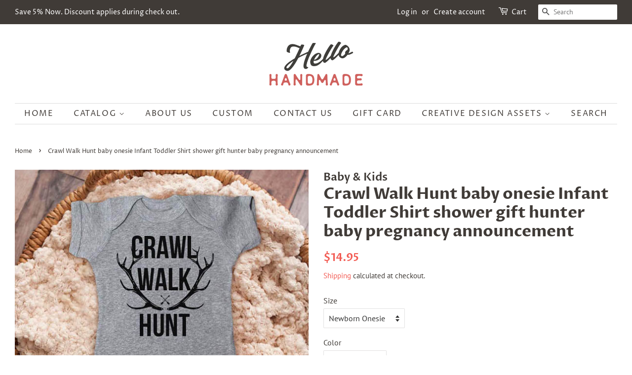

--- FILE ---
content_type: text/html; charset=utf-8
request_url: https://www.shophandmadegoods.com/products/crawl-walk-hunt-baby-onesie-infant-toddler-shirt-shower-gift-hunter-baby-pregnancy-announcement
body_size: 19555
content:
<!doctype html>
<html class="no-js">
<head>
  <meta name="google-site-verification" content="ay6GIGPQ1dVOFpQUl3-i43pm3Rs1NRv2N4vHrAlng70" />

  <!-- Basic page needs ================================================== -->
  <meta charset="utf-8">
  <meta http-equiv="X-UA-Compatible" content="IE=edge,chrome=1">

  

  <!-- Title and description ================================================== -->
  <title>
  Crawl Walk Hunt baby onesie Infant Toddler Shirt shower gift hunter ba &ndash; Hello Handmade Goods
  </title>

  
  <meta name="description" content="Crawl Walk Hunt baby onesie Infant Toddler Shirt shower gift hunter baby pregnancy announcement">
  

  <!-- Social meta ================================================== -->
  <!-- /snippets/social-meta-tags.liquid -->




<meta property="og:site_name" content="Hello Handmade Goods">
<meta property="og:url" content="https://www.shophandmadegoods.com/products/crawl-walk-hunt-baby-onesie-infant-toddler-shirt-shower-gift-hunter-baby-pregnancy-announcement">
<meta property="og:title" content="Crawl Walk Hunt baby onesie Infant Toddler Shirt shower gift hunter baby pregnancy announcement">
<meta property="og:type" content="product">
<meta property="og:description" content="Crawl Walk Hunt baby onesie Infant Toddler Shirt shower gift hunter baby pregnancy announcement">

  <meta property="og:price:amount" content="14.95">
  <meta property="og:price:currency" content="USD">

<meta property="og:image" content="http://www.shophandmadegoods.com/cdn/shop/products/crawlwalkhunt_grey2_1200x1200.jpg?v=1574843431">
<meta property="og:image:secure_url" content="https://www.shophandmadegoods.com/cdn/shop/products/crawlwalkhunt_grey2_1200x1200.jpg?v=1574843431">


<meta name="twitter:card" content="summary_large_image">
<meta name="twitter:title" content="Crawl Walk Hunt baby onesie Infant Toddler Shirt shower gift hunter baby pregnancy announcement">
<meta name="twitter:description" content="Crawl Walk Hunt baby onesie Infant Toddler Shirt shower gift hunter baby pregnancy announcement">


  <!-- Helpers ================================================== -->
  <link rel="canonical" href="https://www.shophandmadegoods.com/products/crawl-walk-hunt-baby-onesie-infant-toddler-shirt-shower-gift-hunter-baby-pregnancy-announcement">
  <meta name="viewport" content="width=device-width,initial-scale=1">
  <meta name="theme-color" content="#f25c54">

  <!-- CSS ================================================== -->
  <link href="//www.shophandmadegoods.com/cdn/shop/t/29/assets/timber.scss.css?v=98567992479516345901759259450" rel="stylesheet" type="text/css" media="all" />
  <link href="//www.shophandmadegoods.com/cdn/shop/t/29/assets/theme.scss.css?v=100101337481873983891759259450" rel="stylesheet" type="text/css" media="all" />

  <script>
    window.theme = window.theme || {};

    var theme = {
      strings: {
        addToCart: "Add to Cart",
        soldOut: "Sold Out",
        unavailable: "Unavailable",
        zoomClose: "Close (Esc)",
        zoomPrev: "Previous (Left arrow key)",
        zoomNext: "Next (Right arrow key)",
        addressError: "Error looking up that address",
        addressNoResults: "No results for that address",
        addressQueryLimit: "You have exceeded the Google API usage limit. Consider upgrading to a \u003ca href=\"https:\/\/developers.google.com\/maps\/premium\/usage-limits\"\u003ePremium Plan\u003c\/a\u003e.",
        authError: "There was a problem authenticating your Google Maps API Key."
      },
      settings: {
        // Adding some settings to allow the editor to update correctly when they are changed
        enableWideLayout: true,
        typeAccentTransform: true,
        typeAccentSpacing: true,
        baseFontSize: '16px',
        headerBaseFontSize: '32px',
        accentFontSize: '16px'
      },
      variables: {
        mediaQueryMedium: 'screen and (max-width: 768px)',
        bpSmall: false
      },
      moneyFormat: "${{amount}}"
    }

    document.documentElement.className = document.documentElement.className.replace('no-js', 'supports-js');
  </script>

  <!-- Header hook for plugins ================================================== -->
  <script>window.performance && window.performance.mark && window.performance.mark('shopify.content_for_header.start');</script><meta name="google-site-verification" content="5L7JcC6N06djb-QXDOcg16_Bnps9TThWwXpR1Ti2Ce4">
<meta name="google-site-verification" content="p17TUXE1cg5ETTkpWR_cDIcpqIlk6acJUxvzx4fMNzo">
<meta id="shopify-digital-wallet" name="shopify-digital-wallet" content="/17698929/digital_wallets/dialog">
<meta name="shopify-checkout-api-token" content="5b8f3d37348fdb625115e67a1110cccd">
<meta id="in-context-paypal-metadata" data-shop-id="17698929" data-venmo-supported="true" data-environment="production" data-locale="en_US" data-paypal-v4="true" data-currency="USD">
<link rel="alternate" type="application/json+oembed" href="https://www.shophandmadegoods.com/products/crawl-walk-hunt-baby-onesie-infant-toddler-shirt-shower-gift-hunter-baby-pregnancy-announcement.oembed">
<script async="async" src="/checkouts/internal/preloads.js?locale=en-US"></script>
<script id="shopify-features" type="application/json">{"accessToken":"5b8f3d37348fdb625115e67a1110cccd","betas":["rich-media-storefront-analytics"],"domain":"www.shophandmadegoods.com","predictiveSearch":true,"shopId":17698929,"locale":"en"}</script>
<script>var Shopify = Shopify || {};
Shopify.shop = "hello-handmade-goods.myshopify.com";
Shopify.locale = "en";
Shopify.currency = {"active":"USD","rate":"1.0"};
Shopify.country = "US";
Shopify.theme = {"name":"Minimal","id":78642774086,"schema_name":"Minimal","schema_version":"11.7.0","theme_store_id":380,"role":"main"};
Shopify.theme.handle = "null";
Shopify.theme.style = {"id":null,"handle":null};
Shopify.cdnHost = "www.shophandmadegoods.com/cdn";
Shopify.routes = Shopify.routes || {};
Shopify.routes.root = "/";</script>
<script type="module">!function(o){(o.Shopify=o.Shopify||{}).modules=!0}(window);</script>
<script>!function(o){function n(){var o=[];function n(){o.push(Array.prototype.slice.apply(arguments))}return n.q=o,n}var t=o.Shopify=o.Shopify||{};t.loadFeatures=n(),t.autoloadFeatures=n()}(window);</script>
<script id="shop-js-analytics" type="application/json">{"pageType":"product"}</script>
<script defer="defer" async type="module" src="//www.shophandmadegoods.com/cdn/shopifycloud/shop-js/modules/v2/client.init-shop-cart-sync_C5BV16lS.en.esm.js"></script>
<script defer="defer" async type="module" src="//www.shophandmadegoods.com/cdn/shopifycloud/shop-js/modules/v2/chunk.common_CygWptCX.esm.js"></script>
<script type="module">
  await import("//www.shophandmadegoods.com/cdn/shopifycloud/shop-js/modules/v2/client.init-shop-cart-sync_C5BV16lS.en.esm.js");
await import("//www.shophandmadegoods.com/cdn/shopifycloud/shop-js/modules/v2/chunk.common_CygWptCX.esm.js");

  window.Shopify.SignInWithShop?.initShopCartSync?.({"fedCMEnabled":true,"windoidEnabled":true});

</script>
<script id="__st">var __st={"a":17698929,"offset":-28800,"reqid":"afc6f8df-fe4c-4260-b265-33ffcec62d97-1768603300","pageurl":"www.shophandmadegoods.com\/products\/crawl-walk-hunt-baby-onesie-infant-toddler-shirt-shower-gift-hunter-baby-pregnancy-announcement","u":"a67c69b4fde9","p":"product","rtyp":"product","rid":4351908577350};</script>
<script>window.ShopifyPaypalV4VisibilityTracking = true;</script>
<script id="captcha-bootstrap">!function(){'use strict';const t='contact',e='account',n='new_comment',o=[[t,t],['blogs',n],['comments',n],[t,'customer']],c=[[e,'customer_login'],[e,'guest_login'],[e,'recover_customer_password'],[e,'create_customer']],r=t=>t.map((([t,e])=>`form[action*='/${t}']:not([data-nocaptcha='true']) input[name='form_type'][value='${e}']`)).join(','),a=t=>()=>t?[...document.querySelectorAll(t)].map((t=>t.form)):[];function s(){const t=[...o],e=r(t);return a(e)}const i='password',u='form_key',d=['recaptcha-v3-token','g-recaptcha-response','h-captcha-response',i],f=()=>{try{return window.sessionStorage}catch{return}},m='__shopify_v',_=t=>t.elements[u];function p(t,e,n=!1){try{const o=window.sessionStorage,c=JSON.parse(o.getItem(e)),{data:r}=function(t){const{data:e,action:n}=t;return t[m]||n?{data:e,action:n}:{data:t,action:n}}(c);for(const[e,n]of Object.entries(r))t.elements[e]&&(t.elements[e].value=n);n&&o.removeItem(e)}catch(o){console.error('form repopulation failed',{error:o})}}const l='form_type',E='cptcha';function T(t){t.dataset[E]=!0}const w=window,h=w.document,L='Shopify',v='ce_forms',y='captcha';let A=!1;((t,e)=>{const n=(g='f06e6c50-85a8-45c8-87d0-21a2b65856fe',I='https://cdn.shopify.com/shopifycloud/storefront-forms-hcaptcha/ce_storefront_forms_captcha_hcaptcha.v1.5.2.iife.js',D={infoText:'Protected by hCaptcha',privacyText:'Privacy',termsText:'Terms'},(t,e,n)=>{const o=w[L][v],c=o.bindForm;if(c)return c(t,g,e,D).then(n);var r;o.q.push([[t,g,e,D],n]),r=I,A||(h.body.append(Object.assign(h.createElement('script'),{id:'captcha-provider',async:!0,src:r})),A=!0)});var g,I,D;w[L]=w[L]||{},w[L][v]=w[L][v]||{},w[L][v].q=[],w[L][y]=w[L][y]||{},w[L][y].protect=function(t,e){n(t,void 0,e),T(t)},Object.freeze(w[L][y]),function(t,e,n,w,h,L){const[v,y,A,g]=function(t,e,n){const i=e?o:[],u=t?c:[],d=[...i,...u],f=r(d),m=r(i),_=r(d.filter((([t,e])=>n.includes(e))));return[a(f),a(m),a(_),s()]}(w,h,L),I=t=>{const e=t.target;return e instanceof HTMLFormElement?e:e&&e.form},D=t=>v().includes(t);t.addEventListener('submit',(t=>{const e=I(t);if(!e)return;const n=D(e)&&!e.dataset.hcaptchaBound&&!e.dataset.recaptchaBound,o=_(e),c=g().includes(e)&&(!o||!o.value);(n||c)&&t.preventDefault(),c&&!n&&(function(t){try{if(!f())return;!function(t){const e=f();if(!e)return;const n=_(t);if(!n)return;const o=n.value;o&&e.removeItem(o)}(t);const e=Array.from(Array(32),(()=>Math.random().toString(36)[2])).join('');!function(t,e){_(t)||t.append(Object.assign(document.createElement('input'),{type:'hidden',name:u})),t.elements[u].value=e}(t,e),function(t,e){const n=f();if(!n)return;const o=[...t.querySelectorAll(`input[type='${i}']`)].map((({name:t})=>t)),c=[...d,...o],r={};for(const[a,s]of new FormData(t).entries())c.includes(a)||(r[a]=s);n.setItem(e,JSON.stringify({[m]:1,action:t.action,data:r}))}(t,e)}catch(e){console.error('failed to persist form',e)}}(e),e.submit())}));const S=(t,e)=>{t&&!t.dataset[E]&&(n(t,e.some((e=>e===t))),T(t))};for(const o of['focusin','change'])t.addEventListener(o,(t=>{const e=I(t);D(e)&&S(e,y())}));const B=e.get('form_key'),M=e.get(l),P=B&&M;t.addEventListener('DOMContentLoaded',(()=>{const t=y();if(P)for(const e of t)e.elements[l].value===M&&p(e,B);[...new Set([...A(),...v().filter((t=>'true'===t.dataset.shopifyCaptcha))])].forEach((e=>S(e,t)))}))}(h,new URLSearchParams(w.location.search),n,t,e,['guest_login'])})(!0,!0)}();</script>
<script integrity="sha256-4kQ18oKyAcykRKYeNunJcIwy7WH5gtpwJnB7kiuLZ1E=" data-source-attribution="shopify.loadfeatures" defer="defer" src="//www.shophandmadegoods.com/cdn/shopifycloud/storefront/assets/storefront/load_feature-a0a9edcb.js" crossorigin="anonymous"></script>
<script data-source-attribution="shopify.dynamic_checkout.dynamic.init">var Shopify=Shopify||{};Shopify.PaymentButton=Shopify.PaymentButton||{isStorefrontPortableWallets:!0,init:function(){window.Shopify.PaymentButton.init=function(){};var t=document.createElement("script");t.src="https://www.shophandmadegoods.com/cdn/shopifycloud/portable-wallets/latest/portable-wallets.en.js",t.type="module",document.head.appendChild(t)}};
</script>
<script data-source-attribution="shopify.dynamic_checkout.buyer_consent">
  function portableWalletsHideBuyerConsent(e){var t=document.getElementById("shopify-buyer-consent"),n=document.getElementById("shopify-subscription-policy-button");t&&n&&(t.classList.add("hidden"),t.setAttribute("aria-hidden","true"),n.removeEventListener("click",e))}function portableWalletsShowBuyerConsent(e){var t=document.getElementById("shopify-buyer-consent"),n=document.getElementById("shopify-subscription-policy-button");t&&n&&(t.classList.remove("hidden"),t.removeAttribute("aria-hidden"),n.addEventListener("click",e))}window.Shopify?.PaymentButton&&(window.Shopify.PaymentButton.hideBuyerConsent=portableWalletsHideBuyerConsent,window.Shopify.PaymentButton.showBuyerConsent=portableWalletsShowBuyerConsent);
</script>
<script>
  function portableWalletsCleanup(e){e&&e.src&&console.error("Failed to load portable wallets script "+e.src);var t=document.querySelectorAll("shopify-accelerated-checkout .shopify-payment-button__skeleton, shopify-accelerated-checkout-cart .wallet-cart-button__skeleton"),e=document.getElementById("shopify-buyer-consent");for(let e=0;e<t.length;e++)t[e].remove();e&&e.remove()}function portableWalletsNotLoadedAsModule(e){e instanceof ErrorEvent&&"string"==typeof e.message&&e.message.includes("import.meta")&&"string"==typeof e.filename&&e.filename.includes("portable-wallets")&&(window.removeEventListener("error",portableWalletsNotLoadedAsModule),window.Shopify.PaymentButton.failedToLoad=e,"loading"===document.readyState?document.addEventListener("DOMContentLoaded",window.Shopify.PaymentButton.init):window.Shopify.PaymentButton.init())}window.addEventListener("error",portableWalletsNotLoadedAsModule);
</script>

<script type="module" src="https://www.shophandmadegoods.com/cdn/shopifycloud/portable-wallets/latest/portable-wallets.en.js" onError="portableWalletsCleanup(this)" crossorigin="anonymous"></script>
<script nomodule>
  document.addEventListener("DOMContentLoaded", portableWalletsCleanup);
</script>

<link id="shopify-accelerated-checkout-styles" rel="stylesheet" media="screen" href="https://www.shophandmadegoods.com/cdn/shopifycloud/portable-wallets/latest/accelerated-checkout-backwards-compat.css" crossorigin="anonymous">
<style id="shopify-accelerated-checkout-cart">
        #shopify-buyer-consent {
  margin-top: 1em;
  display: inline-block;
  width: 100%;
}

#shopify-buyer-consent.hidden {
  display: none;
}

#shopify-subscription-policy-button {
  background: none;
  border: none;
  padding: 0;
  text-decoration: underline;
  font-size: inherit;
  cursor: pointer;
}

#shopify-subscription-policy-button::before {
  box-shadow: none;
}

      </style>

<script>window.performance && window.performance.mark && window.performance.mark('shopify.content_for_header.end');</script>

  <script src="//www.shophandmadegoods.com/cdn/shop/t/29/assets/jquery-2.2.3.min.js?v=58211863146907186831574574863" type="text/javascript"></script>

  <script src="//www.shophandmadegoods.com/cdn/shop/t/29/assets/lazysizes.min.js?v=155223123402716617051574574863" async="async"></script>

  
  
  
  
  
  <meta name="p:domain_verify" content="35e49fb3c51a653a3c63e093fb688233"/>
  
  

<link href="https://monorail-edge.shopifysvc.com" rel="dns-prefetch">
<script>(function(){if ("sendBeacon" in navigator && "performance" in window) {try {var session_token_from_headers = performance.getEntriesByType('navigation')[0].serverTiming.find(x => x.name == '_s').description;} catch {var session_token_from_headers = undefined;}var session_cookie_matches = document.cookie.match(/_shopify_s=([^;]*)/);var session_token_from_cookie = session_cookie_matches && session_cookie_matches.length === 2 ? session_cookie_matches[1] : "";var session_token = session_token_from_headers || session_token_from_cookie || "";function handle_abandonment_event(e) {var entries = performance.getEntries().filter(function(entry) {return /monorail-edge.shopifysvc.com/.test(entry.name);});if (!window.abandonment_tracked && entries.length === 0) {window.abandonment_tracked = true;var currentMs = Date.now();var navigation_start = performance.timing.navigationStart;var payload = {shop_id: 17698929,url: window.location.href,navigation_start,duration: currentMs - navigation_start,session_token,page_type: "product"};window.navigator.sendBeacon("https://monorail-edge.shopifysvc.com/v1/produce", JSON.stringify({schema_id: "online_store_buyer_site_abandonment/1.1",payload: payload,metadata: {event_created_at_ms: currentMs,event_sent_at_ms: currentMs}}));}}window.addEventListener('pagehide', handle_abandonment_event);}}());</script>
<script id="web-pixels-manager-setup">(function e(e,d,r,n,o){if(void 0===o&&(o={}),!Boolean(null===(a=null===(i=window.Shopify)||void 0===i?void 0:i.analytics)||void 0===a?void 0:a.replayQueue)){var i,a;window.Shopify=window.Shopify||{};var t=window.Shopify;t.analytics=t.analytics||{};var s=t.analytics;s.replayQueue=[],s.publish=function(e,d,r){return s.replayQueue.push([e,d,r]),!0};try{self.performance.mark("wpm:start")}catch(e){}var l=function(){var e={modern:/Edge?\/(1{2}[4-9]|1[2-9]\d|[2-9]\d{2}|\d{4,})\.\d+(\.\d+|)|Firefox\/(1{2}[4-9]|1[2-9]\d|[2-9]\d{2}|\d{4,})\.\d+(\.\d+|)|Chrom(ium|e)\/(9{2}|\d{3,})\.\d+(\.\d+|)|(Maci|X1{2}).+ Version\/(15\.\d+|(1[6-9]|[2-9]\d|\d{3,})\.\d+)([,.]\d+|)( \(\w+\)|)( Mobile\/\w+|) Safari\/|Chrome.+OPR\/(9{2}|\d{3,})\.\d+\.\d+|(CPU[ +]OS|iPhone[ +]OS|CPU[ +]iPhone|CPU IPhone OS|CPU iPad OS)[ +]+(15[._]\d+|(1[6-9]|[2-9]\d|\d{3,})[._]\d+)([._]\d+|)|Android:?[ /-](13[3-9]|1[4-9]\d|[2-9]\d{2}|\d{4,})(\.\d+|)(\.\d+|)|Android.+Firefox\/(13[5-9]|1[4-9]\d|[2-9]\d{2}|\d{4,})\.\d+(\.\d+|)|Android.+Chrom(ium|e)\/(13[3-9]|1[4-9]\d|[2-9]\d{2}|\d{4,})\.\d+(\.\d+|)|SamsungBrowser\/([2-9]\d|\d{3,})\.\d+/,legacy:/Edge?\/(1[6-9]|[2-9]\d|\d{3,})\.\d+(\.\d+|)|Firefox\/(5[4-9]|[6-9]\d|\d{3,})\.\d+(\.\d+|)|Chrom(ium|e)\/(5[1-9]|[6-9]\d|\d{3,})\.\d+(\.\d+|)([\d.]+$|.*Safari\/(?![\d.]+ Edge\/[\d.]+$))|(Maci|X1{2}).+ Version\/(10\.\d+|(1[1-9]|[2-9]\d|\d{3,})\.\d+)([,.]\d+|)( \(\w+\)|)( Mobile\/\w+|) Safari\/|Chrome.+OPR\/(3[89]|[4-9]\d|\d{3,})\.\d+\.\d+|(CPU[ +]OS|iPhone[ +]OS|CPU[ +]iPhone|CPU IPhone OS|CPU iPad OS)[ +]+(10[._]\d+|(1[1-9]|[2-9]\d|\d{3,})[._]\d+)([._]\d+|)|Android:?[ /-](13[3-9]|1[4-9]\d|[2-9]\d{2}|\d{4,})(\.\d+|)(\.\d+|)|Mobile Safari.+OPR\/([89]\d|\d{3,})\.\d+\.\d+|Android.+Firefox\/(13[5-9]|1[4-9]\d|[2-9]\d{2}|\d{4,})\.\d+(\.\d+|)|Android.+Chrom(ium|e)\/(13[3-9]|1[4-9]\d|[2-9]\d{2}|\d{4,})\.\d+(\.\d+|)|Android.+(UC? ?Browser|UCWEB|U3)[ /]?(15\.([5-9]|\d{2,})|(1[6-9]|[2-9]\d|\d{3,})\.\d+)\.\d+|SamsungBrowser\/(5\.\d+|([6-9]|\d{2,})\.\d+)|Android.+MQ{2}Browser\/(14(\.(9|\d{2,})|)|(1[5-9]|[2-9]\d|\d{3,})(\.\d+|))(\.\d+|)|K[Aa][Ii]OS\/(3\.\d+|([4-9]|\d{2,})\.\d+)(\.\d+|)/},d=e.modern,r=e.legacy,n=navigator.userAgent;return n.match(d)?"modern":n.match(r)?"legacy":"unknown"}(),u="modern"===l?"modern":"legacy",c=(null!=n?n:{modern:"",legacy:""})[u],f=function(e){return[e.baseUrl,"/wpm","/b",e.hashVersion,"modern"===e.buildTarget?"m":"l",".js"].join("")}({baseUrl:d,hashVersion:r,buildTarget:u}),m=function(e){var d=e.version,r=e.bundleTarget,n=e.surface,o=e.pageUrl,i=e.monorailEndpoint;return{emit:function(e){var a=e.status,t=e.errorMsg,s=(new Date).getTime(),l=JSON.stringify({metadata:{event_sent_at_ms:s},events:[{schema_id:"web_pixels_manager_load/3.1",payload:{version:d,bundle_target:r,page_url:o,status:a,surface:n,error_msg:t},metadata:{event_created_at_ms:s}}]});if(!i)return console&&console.warn&&console.warn("[Web Pixels Manager] No Monorail endpoint provided, skipping logging."),!1;try{return self.navigator.sendBeacon.bind(self.navigator)(i,l)}catch(e){}var u=new XMLHttpRequest;try{return u.open("POST",i,!0),u.setRequestHeader("Content-Type","text/plain"),u.send(l),!0}catch(e){return console&&console.warn&&console.warn("[Web Pixels Manager] Got an unhandled error while logging to Monorail."),!1}}}}({version:r,bundleTarget:l,surface:e.surface,pageUrl:self.location.href,monorailEndpoint:e.monorailEndpoint});try{o.browserTarget=l,function(e){var d=e.src,r=e.async,n=void 0===r||r,o=e.onload,i=e.onerror,a=e.sri,t=e.scriptDataAttributes,s=void 0===t?{}:t,l=document.createElement("script"),u=document.querySelector("head"),c=document.querySelector("body");if(l.async=n,l.src=d,a&&(l.integrity=a,l.crossOrigin="anonymous"),s)for(var f in s)if(Object.prototype.hasOwnProperty.call(s,f))try{l.dataset[f]=s[f]}catch(e){}if(o&&l.addEventListener("load",o),i&&l.addEventListener("error",i),u)u.appendChild(l);else{if(!c)throw new Error("Did not find a head or body element to append the script");c.appendChild(l)}}({src:f,async:!0,onload:function(){if(!function(){var e,d;return Boolean(null===(d=null===(e=window.Shopify)||void 0===e?void 0:e.analytics)||void 0===d?void 0:d.initialized)}()){var d=window.webPixelsManager.init(e)||void 0;if(d){var r=window.Shopify.analytics;r.replayQueue.forEach((function(e){var r=e[0],n=e[1],o=e[2];d.publishCustomEvent(r,n,o)})),r.replayQueue=[],r.publish=d.publishCustomEvent,r.visitor=d.visitor,r.initialized=!0}}},onerror:function(){return m.emit({status:"failed",errorMsg:"".concat(f," has failed to load")})},sri:function(e){var d=/^sha384-[A-Za-z0-9+/=]+$/;return"string"==typeof e&&d.test(e)}(c)?c:"",scriptDataAttributes:o}),m.emit({status:"loading"})}catch(e){m.emit({status:"failed",errorMsg:(null==e?void 0:e.message)||"Unknown error"})}}})({shopId: 17698929,storefrontBaseUrl: "https://www.shophandmadegoods.com",extensionsBaseUrl: "https://extensions.shopifycdn.com/cdn/shopifycloud/web-pixels-manager",monorailEndpoint: "https://monorail-edge.shopifysvc.com/unstable/produce_batch",surface: "storefront-renderer",enabledBetaFlags: ["2dca8a86"],webPixelsConfigList: [{"id":"61243588","configuration":"{\"tagID\":\"2612601815716\"}","eventPayloadVersion":"v1","runtimeContext":"STRICT","scriptVersion":"18031546ee651571ed29edbe71a3550b","type":"APP","apiClientId":3009811,"privacyPurposes":["ANALYTICS","MARKETING","SALE_OF_DATA"],"dataSharingAdjustments":{"protectedCustomerApprovalScopes":["read_customer_address","read_customer_email","read_customer_name","read_customer_personal_data","read_customer_phone"]}},{"id":"shopify-app-pixel","configuration":"{}","eventPayloadVersion":"v1","runtimeContext":"STRICT","scriptVersion":"0450","apiClientId":"shopify-pixel","type":"APP","privacyPurposes":["ANALYTICS","MARKETING"]},{"id":"shopify-custom-pixel","eventPayloadVersion":"v1","runtimeContext":"LAX","scriptVersion":"0450","apiClientId":"shopify-pixel","type":"CUSTOM","privacyPurposes":["ANALYTICS","MARKETING"]}],isMerchantRequest: false,initData: {"shop":{"name":"Hello Handmade Goods","paymentSettings":{"currencyCode":"USD"},"myshopifyDomain":"hello-handmade-goods.myshopify.com","countryCode":"US","storefrontUrl":"https:\/\/www.shophandmadegoods.com"},"customer":null,"cart":null,"checkout":null,"productVariants":[{"price":{"amount":14.95,"currencyCode":"USD"},"product":{"title":"Crawl Walk Hunt baby onesie Infant Toddler Shirt shower gift hunter baby pregnancy announcement","vendor":"Baby \u0026 Kids","id":"4351908577350","untranslatedTitle":"Crawl Walk Hunt baby onesie Infant Toddler Shirt shower gift hunter baby pregnancy announcement","url":"\/products\/crawl-walk-hunt-baby-onesie-infant-toddler-shirt-shower-gift-hunter-baby-pregnancy-announcement","type":""},"id":"31206349799494","image":{"src":"\/\/www.shophandmadegoods.com\/cdn\/shop\/products\/crawlwalkhunt_grey2.jpg?v=1574843431"},"sku":"","title":"Newborn Onesie \/ White","untranslatedTitle":"Newborn Onesie \/ White"},{"price":{"amount":14.95,"currencyCode":"USD"},"product":{"title":"Crawl Walk Hunt baby onesie Infant Toddler Shirt shower gift hunter baby pregnancy announcement","vendor":"Baby \u0026 Kids","id":"4351908577350","untranslatedTitle":"Crawl Walk Hunt baby onesie Infant Toddler Shirt shower gift hunter baby pregnancy announcement","url":"\/products\/crawl-walk-hunt-baby-onesie-infant-toddler-shirt-shower-gift-hunter-baby-pregnancy-announcement","type":""},"id":"31206349832262","image":{"src":"\/\/www.shophandmadegoods.com\/cdn\/shop\/products\/crawlwalkhunt_grey2.jpg?v=1574843431"},"sku":"","title":"Newborn Onesie \/ Heather Grey","untranslatedTitle":"Newborn Onesie \/ Heather Grey"},{"price":{"amount":14.95,"currencyCode":"USD"},"product":{"title":"Crawl Walk Hunt baby onesie Infant Toddler Shirt shower gift hunter baby pregnancy announcement","vendor":"Baby \u0026 Kids","id":"4351908577350","untranslatedTitle":"Crawl Walk Hunt baby onesie Infant Toddler Shirt shower gift hunter baby pregnancy announcement","url":"\/products\/crawl-walk-hunt-baby-onesie-infant-toddler-shirt-shower-gift-hunter-baby-pregnancy-announcement","type":""},"id":"31206349865030","image":{"src":"\/\/www.shophandmadegoods.com\/cdn\/shop\/products\/crawlwalkhunt_grey2.jpg?v=1574843431"},"sku":"","title":"Newborn Onesie \/ Pink","untranslatedTitle":"Newborn Onesie \/ Pink"},{"price":{"amount":14.95,"currencyCode":"USD"},"product":{"title":"Crawl Walk Hunt baby onesie Infant Toddler Shirt shower gift hunter baby pregnancy announcement","vendor":"Baby \u0026 Kids","id":"4351908577350","untranslatedTitle":"Crawl Walk Hunt baby onesie Infant Toddler Shirt shower gift hunter baby pregnancy announcement","url":"\/products\/crawl-walk-hunt-baby-onesie-infant-toddler-shirt-shower-gift-hunter-baby-pregnancy-announcement","type":""},"id":"31206349897798","image":{"src":"\/\/www.shophandmadegoods.com\/cdn\/shop\/products\/crawlwalkhunt_grey2.jpg?v=1574843431"},"sku":"","title":"Newborn Onesie \/ Light Blue","untranslatedTitle":"Newborn Onesie \/ Light Blue"},{"price":{"amount":14.95,"currencyCode":"USD"},"product":{"title":"Crawl Walk Hunt baby onesie Infant Toddler Shirt shower gift hunter baby pregnancy announcement","vendor":"Baby \u0026 Kids","id":"4351908577350","untranslatedTitle":"Crawl Walk Hunt baby onesie Infant Toddler Shirt shower gift hunter baby pregnancy announcement","url":"\/products\/crawl-walk-hunt-baby-onesie-infant-toddler-shirt-shower-gift-hunter-baby-pregnancy-announcement","type":""},"id":"31206349930566","image":{"src":"\/\/www.shophandmadegoods.com\/cdn\/shop\/products\/crawlwalkhunt_grey2.jpg?v=1574843431"},"sku":"","title":"6 Months Onesie \/ White","untranslatedTitle":"6 Months Onesie \/ White"},{"price":{"amount":14.95,"currencyCode":"USD"},"product":{"title":"Crawl Walk Hunt baby onesie Infant Toddler Shirt shower gift hunter baby pregnancy announcement","vendor":"Baby \u0026 Kids","id":"4351908577350","untranslatedTitle":"Crawl Walk Hunt baby onesie Infant Toddler Shirt shower gift hunter baby pregnancy announcement","url":"\/products\/crawl-walk-hunt-baby-onesie-infant-toddler-shirt-shower-gift-hunter-baby-pregnancy-announcement","type":""},"id":"31206349963334","image":{"src":"\/\/www.shophandmadegoods.com\/cdn\/shop\/products\/crawlwalkhunt_grey2.jpg?v=1574843431"},"sku":"","title":"6 Months Onesie \/ Heather Grey","untranslatedTitle":"6 Months Onesie \/ Heather Grey"},{"price":{"amount":14.95,"currencyCode":"USD"},"product":{"title":"Crawl Walk Hunt baby onesie Infant Toddler Shirt shower gift hunter baby pregnancy announcement","vendor":"Baby \u0026 Kids","id":"4351908577350","untranslatedTitle":"Crawl Walk Hunt baby onesie Infant Toddler Shirt shower gift hunter baby pregnancy announcement","url":"\/products\/crawl-walk-hunt-baby-onesie-infant-toddler-shirt-shower-gift-hunter-baby-pregnancy-announcement","type":""},"id":"31206349996102","image":{"src":"\/\/www.shophandmadegoods.com\/cdn\/shop\/products\/crawlwalkhunt_grey2.jpg?v=1574843431"},"sku":"","title":"6 Months Onesie \/ Pink","untranslatedTitle":"6 Months Onesie \/ Pink"},{"price":{"amount":14.95,"currencyCode":"USD"},"product":{"title":"Crawl Walk Hunt baby onesie Infant Toddler Shirt shower gift hunter baby pregnancy announcement","vendor":"Baby \u0026 Kids","id":"4351908577350","untranslatedTitle":"Crawl Walk Hunt baby onesie Infant Toddler Shirt shower gift hunter baby pregnancy announcement","url":"\/products\/crawl-walk-hunt-baby-onesie-infant-toddler-shirt-shower-gift-hunter-baby-pregnancy-announcement","type":""},"id":"31206350028870","image":{"src":"\/\/www.shophandmadegoods.com\/cdn\/shop\/products\/crawlwalkhunt_grey2.jpg?v=1574843431"},"sku":"","title":"6 Months Onesie \/ Light Blue","untranslatedTitle":"6 Months Onesie \/ Light Blue"},{"price":{"amount":14.95,"currencyCode":"USD"},"product":{"title":"Crawl Walk Hunt baby onesie Infant Toddler Shirt shower gift hunter baby pregnancy announcement","vendor":"Baby \u0026 Kids","id":"4351908577350","untranslatedTitle":"Crawl Walk Hunt baby onesie Infant Toddler Shirt shower gift hunter baby pregnancy announcement","url":"\/products\/crawl-walk-hunt-baby-onesie-infant-toddler-shirt-shower-gift-hunter-baby-pregnancy-announcement","type":""},"id":"31206350061638","image":{"src":"\/\/www.shophandmadegoods.com\/cdn\/shop\/products\/crawlwalkhunt_grey2.jpg?v=1574843431"},"sku":"","title":"12 Months Onesie \/ White","untranslatedTitle":"12 Months Onesie \/ White"},{"price":{"amount":14.95,"currencyCode":"USD"},"product":{"title":"Crawl Walk Hunt baby onesie Infant Toddler Shirt shower gift hunter baby pregnancy announcement","vendor":"Baby \u0026 Kids","id":"4351908577350","untranslatedTitle":"Crawl Walk Hunt baby onesie Infant Toddler Shirt shower gift hunter baby pregnancy announcement","url":"\/products\/crawl-walk-hunt-baby-onesie-infant-toddler-shirt-shower-gift-hunter-baby-pregnancy-announcement","type":""},"id":"31206350094406","image":{"src":"\/\/www.shophandmadegoods.com\/cdn\/shop\/products\/crawlwalkhunt_grey2.jpg?v=1574843431"},"sku":"","title":"12 Months Onesie \/ Heather Grey","untranslatedTitle":"12 Months Onesie \/ Heather Grey"},{"price":{"amount":14.95,"currencyCode":"USD"},"product":{"title":"Crawl Walk Hunt baby onesie Infant Toddler Shirt shower gift hunter baby pregnancy announcement","vendor":"Baby \u0026 Kids","id":"4351908577350","untranslatedTitle":"Crawl Walk Hunt baby onesie Infant Toddler Shirt shower gift hunter baby pregnancy announcement","url":"\/products\/crawl-walk-hunt-baby-onesie-infant-toddler-shirt-shower-gift-hunter-baby-pregnancy-announcement","type":""},"id":"31206350127174","image":{"src":"\/\/www.shophandmadegoods.com\/cdn\/shop\/products\/crawlwalkhunt_grey2.jpg?v=1574843431"},"sku":"","title":"12 Months Onesie \/ Pink","untranslatedTitle":"12 Months Onesie \/ Pink"},{"price":{"amount":14.95,"currencyCode":"USD"},"product":{"title":"Crawl Walk Hunt baby onesie Infant Toddler Shirt shower gift hunter baby pregnancy announcement","vendor":"Baby \u0026 Kids","id":"4351908577350","untranslatedTitle":"Crawl Walk Hunt baby onesie Infant Toddler Shirt shower gift hunter baby pregnancy announcement","url":"\/products\/crawl-walk-hunt-baby-onesie-infant-toddler-shirt-shower-gift-hunter-baby-pregnancy-announcement","type":""},"id":"31206350159942","image":{"src":"\/\/www.shophandmadegoods.com\/cdn\/shop\/products\/crawlwalkhunt_grey2.jpg?v=1574843431"},"sku":"","title":"12 Months Onesie \/ Light Blue","untranslatedTitle":"12 Months Onesie \/ Light Blue"},{"price":{"amount":14.95,"currencyCode":"USD"},"product":{"title":"Crawl Walk Hunt baby onesie Infant Toddler Shirt shower gift hunter baby pregnancy announcement","vendor":"Baby \u0026 Kids","id":"4351908577350","untranslatedTitle":"Crawl Walk Hunt baby onesie Infant Toddler Shirt shower gift hunter baby pregnancy announcement","url":"\/products\/crawl-walk-hunt-baby-onesie-infant-toddler-shirt-shower-gift-hunter-baby-pregnancy-announcement","type":""},"id":"31206350192710","image":{"src":"\/\/www.shophandmadegoods.com\/cdn\/shop\/products\/crawlwalkhunt_grey2.jpg?v=1574843431"},"sku":"","title":"18 Months Onesie \/ White","untranslatedTitle":"18 Months Onesie \/ White"},{"price":{"amount":14.95,"currencyCode":"USD"},"product":{"title":"Crawl Walk Hunt baby onesie Infant Toddler Shirt shower gift hunter baby pregnancy announcement","vendor":"Baby \u0026 Kids","id":"4351908577350","untranslatedTitle":"Crawl Walk Hunt baby onesie Infant Toddler Shirt shower gift hunter baby pregnancy announcement","url":"\/products\/crawl-walk-hunt-baby-onesie-infant-toddler-shirt-shower-gift-hunter-baby-pregnancy-announcement","type":""},"id":"31206350225478","image":{"src":"\/\/www.shophandmadegoods.com\/cdn\/shop\/products\/crawlwalkhunt_grey2.jpg?v=1574843431"},"sku":"","title":"18 Months Onesie \/ Heather Grey","untranslatedTitle":"18 Months Onesie \/ Heather Grey"},{"price":{"amount":14.95,"currencyCode":"USD"},"product":{"title":"Crawl Walk Hunt baby onesie Infant Toddler Shirt shower gift hunter baby pregnancy announcement","vendor":"Baby \u0026 Kids","id":"4351908577350","untranslatedTitle":"Crawl Walk Hunt baby onesie Infant Toddler Shirt shower gift hunter baby pregnancy announcement","url":"\/products\/crawl-walk-hunt-baby-onesie-infant-toddler-shirt-shower-gift-hunter-baby-pregnancy-announcement","type":""},"id":"31206350258246","image":{"src":"\/\/www.shophandmadegoods.com\/cdn\/shop\/products\/crawlwalkhunt_grey2.jpg?v=1574843431"},"sku":"","title":"18 Months Onesie \/ Pink","untranslatedTitle":"18 Months Onesie \/ Pink"},{"price":{"amount":14.95,"currencyCode":"USD"},"product":{"title":"Crawl Walk Hunt baby onesie Infant Toddler Shirt shower gift hunter baby pregnancy announcement","vendor":"Baby \u0026 Kids","id":"4351908577350","untranslatedTitle":"Crawl Walk Hunt baby onesie Infant Toddler Shirt shower gift hunter baby pregnancy announcement","url":"\/products\/crawl-walk-hunt-baby-onesie-infant-toddler-shirt-shower-gift-hunter-baby-pregnancy-announcement","type":""},"id":"31206350291014","image":{"src":"\/\/www.shophandmadegoods.com\/cdn\/shop\/products\/crawlwalkhunt_grey2.jpg?v=1574843431"},"sku":"","title":"18 Months Onesie \/ Light Blue","untranslatedTitle":"18 Months Onesie \/ Light Blue"},{"price":{"amount":14.95,"currencyCode":"USD"},"product":{"title":"Crawl Walk Hunt baby onesie Infant Toddler Shirt shower gift hunter baby pregnancy announcement","vendor":"Baby \u0026 Kids","id":"4351908577350","untranslatedTitle":"Crawl Walk Hunt baby onesie Infant Toddler Shirt shower gift hunter baby pregnancy announcement","url":"\/products\/crawl-walk-hunt-baby-onesie-infant-toddler-shirt-shower-gift-hunter-baby-pregnancy-announcement","type":""},"id":"31206350323782","image":{"src":"\/\/www.shophandmadegoods.com\/cdn\/shop\/products\/crawlwalkhunt_grey2.jpg?v=1574843431"},"sku":"","title":"6 Months Shirt \/ White","untranslatedTitle":"6 Months Shirt \/ White"},{"price":{"amount":14.95,"currencyCode":"USD"},"product":{"title":"Crawl Walk Hunt baby onesie Infant Toddler Shirt shower gift hunter baby pregnancy announcement","vendor":"Baby \u0026 Kids","id":"4351908577350","untranslatedTitle":"Crawl Walk Hunt baby onesie Infant Toddler Shirt shower gift hunter baby pregnancy announcement","url":"\/products\/crawl-walk-hunt-baby-onesie-infant-toddler-shirt-shower-gift-hunter-baby-pregnancy-announcement","type":""},"id":"31206350356550","image":{"src":"\/\/www.shophandmadegoods.com\/cdn\/shop\/products\/crawlwalkhunt_grey2.jpg?v=1574843431"},"sku":"","title":"6 Months Shirt \/ Heather Grey","untranslatedTitle":"6 Months Shirt \/ Heather Grey"},{"price":{"amount":14.95,"currencyCode":"USD"},"product":{"title":"Crawl Walk Hunt baby onesie Infant Toddler Shirt shower gift hunter baby pregnancy announcement","vendor":"Baby \u0026 Kids","id":"4351908577350","untranslatedTitle":"Crawl Walk Hunt baby onesie Infant Toddler Shirt shower gift hunter baby pregnancy announcement","url":"\/products\/crawl-walk-hunt-baby-onesie-infant-toddler-shirt-shower-gift-hunter-baby-pregnancy-announcement","type":""},"id":"31206350389318","image":{"src":"\/\/www.shophandmadegoods.com\/cdn\/shop\/products\/crawlwalkhunt_grey2.jpg?v=1574843431"},"sku":"","title":"6 Months Shirt \/ Pink","untranslatedTitle":"6 Months Shirt \/ Pink"},{"price":{"amount":14.95,"currencyCode":"USD"},"product":{"title":"Crawl Walk Hunt baby onesie Infant Toddler Shirt shower gift hunter baby pregnancy announcement","vendor":"Baby \u0026 Kids","id":"4351908577350","untranslatedTitle":"Crawl Walk Hunt baby onesie Infant Toddler Shirt shower gift hunter baby pregnancy announcement","url":"\/products\/crawl-walk-hunt-baby-onesie-infant-toddler-shirt-shower-gift-hunter-baby-pregnancy-announcement","type":""},"id":"31206350422086","image":{"src":"\/\/www.shophandmadegoods.com\/cdn\/shop\/products\/crawlwalkhunt_grey2.jpg?v=1574843431"},"sku":"","title":"6 Months Shirt \/ Light Blue","untranslatedTitle":"6 Months Shirt \/ Light Blue"},{"price":{"amount":14.95,"currencyCode":"USD"},"product":{"title":"Crawl Walk Hunt baby onesie Infant Toddler Shirt shower gift hunter baby pregnancy announcement","vendor":"Baby \u0026 Kids","id":"4351908577350","untranslatedTitle":"Crawl Walk Hunt baby onesie Infant Toddler Shirt shower gift hunter baby pregnancy announcement","url":"\/products\/crawl-walk-hunt-baby-onesie-infant-toddler-shirt-shower-gift-hunter-baby-pregnancy-announcement","type":""},"id":"31206350454854","image":{"src":"\/\/www.shophandmadegoods.com\/cdn\/shop\/products\/crawlwalkhunt_grey2.jpg?v=1574843431"},"sku":"","title":"12 Months Shirt \/ White","untranslatedTitle":"12 Months Shirt \/ White"},{"price":{"amount":14.95,"currencyCode":"USD"},"product":{"title":"Crawl Walk Hunt baby onesie Infant Toddler Shirt shower gift hunter baby pregnancy announcement","vendor":"Baby \u0026 Kids","id":"4351908577350","untranslatedTitle":"Crawl Walk Hunt baby onesie Infant Toddler Shirt shower gift hunter baby pregnancy announcement","url":"\/products\/crawl-walk-hunt-baby-onesie-infant-toddler-shirt-shower-gift-hunter-baby-pregnancy-announcement","type":""},"id":"31206350487622","image":{"src":"\/\/www.shophandmadegoods.com\/cdn\/shop\/products\/crawlwalkhunt_grey2.jpg?v=1574843431"},"sku":"","title":"12 Months Shirt \/ Heather Grey","untranslatedTitle":"12 Months Shirt \/ Heather Grey"},{"price":{"amount":14.95,"currencyCode":"USD"},"product":{"title":"Crawl Walk Hunt baby onesie Infant Toddler Shirt shower gift hunter baby pregnancy announcement","vendor":"Baby \u0026 Kids","id":"4351908577350","untranslatedTitle":"Crawl Walk Hunt baby onesie Infant Toddler Shirt shower gift hunter baby pregnancy announcement","url":"\/products\/crawl-walk-hunt-baby-onesie-infant-toddler-shirt-shower-gift-hunter-baby-pregnancy-announcement","type":""},"id":"31206350520390","image":{"src":"\/\/www.shophandmadegoods.com\/cdn\/shop\/products\/crawlwalkhunt_grey2.jpg?v=1574843431"},"sku":"","title":"12 Months Shirt \/ Pink","untranslatedTitle":"12 Months Shirt \/ Pink"},{"price":{"amount":14.95,"currencyCode":"USD"},"product":{"title":"Crawl Walk Hunt baby onesie Infant Toddler Shirt shower gift hunter baby pregnancy announcement","vendor":"Baby \u0026 Kids","id":"4351908577350","untranslatedTitle":"Crawl Walk Hunt baby onesie Infant Toddler Shirt shower gift hunter baby pregnancy announcement","url":"\/products\/crawl-walk-hunt-baby-onesie-infant-toddler-shirt-shower-gift-hunter-baby-pregnancy-announcement","type":""},"id":"31206350553158","image":{"src":"\/\/www.shophandmadegoods.com\/cdn\/shop\/products\/crawlwalkhunt_grey2.jpg?v=1574843431"},"sku":"","title":"12 Months Shirt \/ Light Blue","untranslatedTitle":"12 Months Shirt \/ Light Blue"},{"price":{"amount":14.95,"currencyCode":"USD"},"product":{"title":"Crawl Walk Hunt baby onesie Infant Toddler Shirt shower gift hunter baby pregnancy announcement","vendor":"Baby \u0026 Kids","id":"4351908577350","untranslatedTitle":"Crawl Walk Hunt baby onesie Infant Toddler Shirt shower gift hunter baby pregnancy announcement","url":"\/products\/crawl-walk-hunt-baby-onesie-infant-toddler-shirt-shower-gift-hunter-baby-pregnancy-announcement","type":""},"id":"31206350585926","image":{"src":"\/\/www.shophandmadegoods.com\/cdn\/shop\/products\/crawlwalkhunt_grey2.jpg?v=1574843431"},"sku":"","title":"18 Months Shirt \/ White","untranslatedTitle":"18 Months Shirt \/ White"},{"price":{"amount":14.95,"currencyCode":"USD"},"product":{"title":"Crawl Walk Hunt baby onesie Infant Toddler Shirt shower gift hunter baby pregnancy announcement","vendor":"Baby \u0026 Kids","id":"4351908577350","untranslatedTitle":"Crawl Walk Hunt baby onesie Infant Toddler Shirt shower gift hunter baby pregnancy announcement","url":"\/products\/crawl-walk-hunt-baby-onesie-infant-toddler-shirt-shower-gift-hunter-baby-pregnancy-announcement","type":""},"id":"31206350618694","image":{"src":"\/\/www.shophandmadegoods.com\/cdn\/shop\/products\/crawlwalkhunt_grey2.jpg?v=1574843431"},"sku":"","title":"18 Months Shirt \/ Heather Grey","untranslatedTitle":"18 Months Shirt \/ Heather Grey"},{"price":{"amount":14.95,"currencyCode":"USD"},"product":{"title":"Crawl Walk Hunt baby onesie Infant Toddler Shirt shower gift hunter baby pregnancy announcement","vendor":"Baby \u0026 Kids","id":"4351908577350","untranslatedTitle":"Crawl Walk Hunt baby onesie Infant Toddler Shirt shower gift hunter baby pregnancy announcement","url":"\/products\/crawl-walk-hunt-baby-onesie-infant-toddler-shirt-shower-gift-hunter-baby-pregnancy-announcement","type":""},"id":"31206350651462","image":{"src":"\/\/www.shophandmadegoods.com\/cdn\/shop\/products\/crawlwalkhunt_grey2.jpg?v=1574843431"},"sku":"","title":"18 Months Shirt \/ Pink","untranslatedTitle":"18 Months Shirt \/ Pink"},{"price":{"amount":14.95,"currencyCode":"USD"},"product":{"title":"Crawl Walk Hunt baby onesie Infant Toddler Shirt shower gift hunter baby pregnancy announcement","vendor":"Baby \u0026 Kids","id":"4351908577350","untranslatedTitle":"Crawl Walk Hunt baby onesie Infant Toddler Shirt shower gift hunter baby pregnancy announcement","url":"\/products\/crawl-walk-hunt-baby-onesie-infant-toddler-shirt-shower-gift-hunter-baby-pregnancy-announcement","type":""},"id":"31206350684230","image":{"src":"\/\/www.shophandmadegoods.com\/cdn\/shop\/products\/crawlwalkhunt_grey2.jpg?v=1574843431"},"sku":"","title":"18 Months Shirt \/ Light Blue","untranslatedTitle":"18 Months Shirt \/ Light Blue"},{"price":{"amount":14.95,"currencyCode":"USD"},"product":{"title":"Crawl Walk Hunt baby onesie Infant Toddler Shirt shower gift hunter baby pregnancy announcement","vendor":"Baby \u0026 Kids","id":"4351908577350","untranslatedTitle":"Crawl Walk Hunt baby onesie Infant Toddler Shirt shower gift hunter baby pregnancy announcement","url":"\/products\/crawl-walk-hunt-baby-onesie-infant-toddler-shirt-shower-gift-hunter-baby-pregnancy-announcement","type":""},"id":"31206350716998","image":{"src":"\/\/www.shophandmadegoods.com\/cdn\/shop\/products\/crawlwalkhunt_grey2.jpg?v=1574843431"},"sku":"","title":"2T Shirt \/ White","untranslatedTitle":"2T Shirt \/ White"},{"price":{"amount":14.95,"currencyCode":"USD"},"product":{"title":"Crawl Walk Hunt baby onesie Infant Toddler Shirt shower gift hunter baby pregnancy announcement","vendor":"Baby \u0026 Kids","id":"4351908577350","untranslatedTitle":"Crawl Walk Hunt baby onesie Infant Toddler Shirt shower gift hunter baby pregnancy announcement","url":"\/products\/crawl-walk-hunt-baby-onesie-infant-toddler-shirt-shower-gift-hunter-baby-pregnancy-announcement","type":""},"id":"31206350749766","image":{"src":"\/\/www.shophandmadegoods.com\/cdn\/shop\/products\/crawlwalkhunt_grey2.jpg?v=1574843431"},"sku":"","title":"2T Shirt \/ Heather Grey","untranslatedTitle":"2T Shirt \/ Heather Grey"},{"price":{"amount":14.95,"currencyCode":"USD"},"product":{"title":"Crawl Walk Hunt baby onesie Infant Toddler Shirt shower gift hunter baby pregnancy announcement","vendor":"Baby \u0026 Kids","id":"4351908577350","untranslatedTitle":"Crawl Walk Hunt baby onesie Infant Toddler Shirt shower gift hunter baby pregnancy announcement","url":"\/products\/crawl-walk-hunt-baby-onesie-infant-toddler-shirt-shower-gift-hunter-baby-pregnancy-announcement","type":""},"id":"31206350782534","image":{"src":"\/\/www.shophandmadegoods.com\/cdn\/shop\/products\/crawlwalkhunt_grey2.jpg?v=1574843431"},"sku":"","title":"2T Shirt \/ Pink","untranslatedTitle":"2T Shirt \/ Pink"},{"price":{"amount":14.95,"currencyCode":"USD"},"product":{"title":"Crawl Walk Hunt baby onesie Infant Toddler Shirt shower gift hunter baby pregnancy announcement","vendor":"Baby \u0026 Kids","id":"4351908577350","untranslatedTitle":"Crawl Walk Hunt baby onesie Infant Toddler Shirt shower gift hunter baby pregnancy announcement","url":"\/products\/crawl-walk-hunt-baby-onesie-infant-toddler-shirt-shower-gift-hunter-baby-pregnancy-announcement","type":""},"id":"31206350815302","image":{"src":"\/\/www.shophandmadegoods.com\/cdn\/shop\/products\/crawlwalkhunt_grey2.jpg?v=1574843431"},"sku":"","title":"2T Shirt \/ Light Blue","untranslatedTitle":"2T Shirt \/ Light Blue"}],"purchasingCompany":null},},"https://www.shophandmadegoods.com/cdn","fcfee988w5aeb613cpc8e4bc33m6693e112",{"modern":"","legacy":""},{"shopId":"17698929","storefrontBaseUrl":"https:\/\/www.shophandmadegoods.com","extensionBaseUrl":"https:\/\/extensions.shopifycdn.com\/cdn\/shopifycloud\/web-pixels-manager","surface":"storefront-renderer","enabledBetaFlags":"[\"2dca8a86\"]","isMerchantRequest":"false","hashVersion":"fcfee988w5aeb613cpc8e4bc33m6693e112","publish":"custom","events":"[[\"page_viewed\",{}],[\"product_viewed\",{\"productVariant\":{\"price\":{\"amount\":14.95,\"currencyCode\":\"USD\"},\"product\":{\"title\":\"Crawl Walk Hunt baby onesie Infant Toddler Shirt shower gift hunter baby pregnancy announcement\",\"vendor\":\"Baby \u0026 Kids\",\"id\":\"4351908577350\",\"untranslatedTitle\":\"Crawl Walk Hunt baby onesie Infant Toddler Shirt shower gift hunter baby pregnancy announcement\",\"url\":\"\/products\/crawl-walk-hunt-baby-onesie-infant-toddler-shirt-shower-gift-hunter-baby-pregnancy-announcement\",\"type\":\"\"},\"id\":\"31206349799494\",\"image\":{\"src\":\"\/\/www.shophandmadegoods.com\/cdn\/shop\/products\/crawlwalkhunt_grey2.jpg?v=1574843431\"},\"sku\":\"\",\"title\":\"Newborn Onesie \/ White\",\"untranslatedTitle\":\"Newborn Onesie \/ White\"}}]]"});</script><script>
  window.ShopifyAnalytics = window.ShopifyAnalytics || {};
  window.ShopifyAnalytics.meta = window.ShopifyAnalytics.meta || {};
  window.ShopifyAnalytics.meta.currency = 'USD';
  var meta = {"product":{"id":4351908577350,"gid":"gid:\/\/shopify\/Product\/4351908577350","vendor":"Baby \u0026 Kids","type":"","handle":"crawl-walk-hunt-baby-onesie-infant-toddler-shirt-shower-gift-hunter-baby-pregnancy-announcement","variants":[{"id":31206349799494,"price":1495,"name":"Crawl Walk Hunt baby onesie Infant Toddler Shirt shower gift hunter baby pregnancy announcement - Newborn Onesie \/ White","public_title":"Newborn Onesie \/ White","sku":""},{"id":31206349832262,"price":1495,"name":"Crawl Walk Hunt baby onesie Infant Toddler Shirt shower gift hunter baby pregnancy announcement - Newborn Onesie \/ Heather Grey","public_title":"Newborn Onesie \/ Heather Grey","sku":""},{"id":31206349865030,"price":1495,"name":"Crawl Walk Hunt baby onesie Infant Toddler Shirt shower gift hunter baby pregnancy announcement - Newborn Onesie \/ Pink","public_title":"Newborn Onesie \/ Pink","sku":""},{"id":31206349897798,"price":1495,"name":"Crawl Walk Hunt baby onesie Infant Toddler Shirt shower gift hunter baby pregnancy announcement - Newborn Onesie \/ Light Blue","public_title":"Newborn Onesie \/ Light Blue","sku":""},{"id":31206349930566,"price":1495,"name":"Crawl Walk Hunt baby onesie Infant Toddler Shirt shower gift hunter baby pregnancy announcement - 6 Months Onesie \/ White","public_title":"6 Months Onesie \/ White","sku":""},{"id":31206349963334,"price":1495,"name":"Crawl Walk Hunt baby onesie Infant Toddler Shirt shower gift hunter baby pregnancy announcement - 6 Months Onesie \/ Heather Grey","public_title":"6 Months Onesie \/ Heather Grey","sku":""},{"id":31206349996102,"price":1495,"name":"Crawl Walk Hunt baby onesie Infant Toddler Shirt shower gift hunter baby pregnancy announcement - 6 Months Onesie \/ Pink","public_title":"6 Months Onesie \/ Pink","sku":""},{"id":31206350028870,"price":1495,"name":"Crawl Walk Hunt baby onesie Infant Toddler Shirt shower gift hunter baby pregnancy announcement - 6 Months Onesie \/ Light Blue","public_title":"6 Months Onesie \/ Light Blue","sku":""},{"id":31206350061638,"price":1495,"name":"Crawl Walk Hunt baby onesie Infant Toddler Shirt shower gift hunter baby pregnancy announcement - 12 Months Onesie \/ White","public_title":"12 Months Onesie \/ White","sku":""},{"id":31206350094406,"price":1495,"name":"Crawl Walk Hunt baby onesie Infant Toddler Shirt shower gift hunter baby pregnancy announcement - 12 Months Onesie \/ Heather Grey","public_title":"12 Months Onesie \/ Heather Grey","sku":""},{"id":31206350127174,"price":1495,"name":"Crawl Walk Hunt baby onesie Infant Toddler Shirt shower gift hunter baby pregnancy announcement - 12 Months Onesie \/ Pink","public_title":"12 Months Onesie \/ Pink","sku":""},{"id":31206350159942,"price":1495,"name":"Crawl Walk Hunt baby onesie Infant Toddler Shirt shower gift hunter baby pregnancy announcement - 12 Months Onesie \/ Light Blue","public_title":"12 Months Onesie \/ Light Blue","sku":""},{"id":31206350192710,"price":1495,"name":"Crawl Walk Hunt baby onesie Infant Toddler Shirt shower gift hunter baby pregnancy announcement - 18 Months Onesie \/ White","public_title":"18 Months Onesie \/ White","sku":""},{"id":31206350225478,"price":1495,"name":"Crawl Walk Hunt baby onesie Infant Toddler Shirt shower gift hunter baby pregnancy announcement - 18 Months Onesie \/ Heather Grey","public_title":"18 Months Onesie \/ Heather Grey","sku":""},{"id":31206350258246,"price":1495,"name":"Crawl Walk Hunt baby onesie Infant Toddler Shirt shower gift hunter baby pregnancy announcement - 18 Months Onesie \/ Pink","public_title":"18 Months Onesie \/ Pink","sku":""},{"id":31206350291014,"price":1495,"name":"Crawl Walk Hunt baby onesie Infant Toddler Shirt shower gift hunter baby pregnancy announcement - 18 Months Onesie \/ Light Blue","public_title":"18 Months Onesie \/ Light Blue","sku":""},{"id":31206350323782,"price":1495,"name":"Crawl Walk Hunt baby onesie Infant Toddler Shirt shower gift hunter baby pregnancy announcement - 6 Months Shirt \/ White","public_title":"6 Months Shirt \/ White","sku":""},{"id":31206350356550,"price":1495,"name":"Crawl Walk Hunt baby onesie Infant Toddler Shirt shower gift hunter baby pregnancy announcement - 6 Months Shirt \/ Heather Grey","public_title":"6 Months Shirt \/ Heather Grey","sku":""},{"id":31206350389318,"price":1495,"name":"Crawl Walk Hunt baby onesie Infant Toddler Shirt shower gift hunter baby pregnancy announcement - 6 Months Shirt \/ Pink","public_title":"6 Months Shirt \/ Pink","sku":""},{"id":31206350422086,"price":1495,"name":"Crawl Walk Hunt baby onesie Infant Toddler Shirt shower gift hunter baby pregnancy announcement - 6 Months Shirt \/ Light Blue","public_title":"6 Months Shirt \/ Light Blue","sku":""},{"id":31206350454854,"price":1495,"name":"Crawl Walk Hunt baby onesie Infant Toddler Shirt shower gift hunter baby pregnancy announcement - 12 Months Shirt \/ White","public_title":"12 Months Shirt \/ White","sku":""},{"id":31206350487622,"price":1495,"name":"Crawl Walk Hunt baby onesie Infant Toddler Shirt shower gift hunter baby pregnancy announcement - 12 Months Shirt \/ Heather Grey","public_title":"12 Months Shirt \/ Heather Grey","sku":""},{"id":31206350520390,"price":1495,"name":"Crawl Walk Hunt baby onesie Infant Toddler Shirt shower gift hunter baby pregnancy announcement - 12 Months Shirt \/ Pink","public_title":"12 Months Shirt \/ Pink","sku":""},{"id":31206350553158,"price":1495,"name":"Crawl Walk Hunt baby onesie Infant Toddler Shirt shower gift hunter baby pregnancy announcement - 12 Months Shirt \/ Light Blue","public_title":"12 Months Shirt \/ Light Blue","sku":""},{"id":31206350585926,"price":1495,"name":"Crawl Walk Hunt baby onesie Infant Toddler Shirt shower gift hunter baby pregnancy announcement - 18 Months Shirt \/ White","public_title":"18 Months Shirt \/ White","sku":""},{"id":31206350618694,"price":1495,"name":"Crawl Walk Hunt baby onesie Infant Toddler Shirt shower gift hunter baby pregnancy announcement - 18 Months Shirt \/ Heather Grey","public_title":"18 Months Shirt \/ Heather Grey","sku":""},{"id":31206350651462,"price":1495,"name":"Crawl Walk Hunt baby onesie Infant Toddler Shirt shower gift hunter baby pregnancy announcement - 18 Months Shirt \/ Pink","public_title":"18 Months Shirt \/ Pink","sku":""},{"id":31206350684230,"price":1495,"name":"Crawl Walk Hunt baby onesie Infant Toddler Shirt shower gift hunter baby pregnancy announcement - 18 Months Shirt \/ Light Blue","public_title":"18 Months Shirt \/ Light Blue","sku":""},{"id":31206350716998,"price":1495,"name":"Crawl Walk Hunt baby onesie Infant Toddler Shirt shower gift hunter baby pregnancy announcement - 2T Shirt \/ White","public_title":"2T Shirt \/ White","sku":""},{"id":31206350749766,"price":1495,"name":"Crawl Walk Hunt baby onesie Infant Toddler Shirt shower gift hunter baby pregnancy announcement - 2T Shirt \/ Heather Grey","public_title":"2T Shirt \/ Heather Grey","sku":""},{"id":31206350782534,"price":1495,"name":"Crawl Walk Hunt baby onesie Infant Toddler Shirt shower gift hunter baby pregnancy announcement - 2T Shirt \/ Pink","public_title":"2T Shirt \/ Pink","sku":""},{"id":31206350815302,"price":1495,"name":"Crawl Walk Hunt baby onesie Infant Toddler Shirt shower gift hunter baby pregnancy announcement - 2T Shirt \/ Light Blue","public_title":"2T Shirt \/ Light Blue","sku":""}],"remote":false},"page":{"pageType":"product","resourceType":"product","resourceId":4351908577350,"requestId":"afc6f8df-fe4c-4260-b265-33ffcec62d97-1768603300"}};
  for (var attr in meta) {
    window.ShopifyAnalytics.meta[attr] = meta[attr];
  }
</script>
<script class="analytics">
  (function () {
    var customDocumentWrite = function(content) {
      var jquery = null;

      if (window.jQuery) {
        jquery = window.jQuery;
      } else if (window.Checkout && window.Checkout.$) {
        jquery = window.Checkout.$;
      }

      if (jquery) {
        jquery('body').append(content);
      }
    };

    var hasLoggedConversion = function(token) {
      if (token) {
        return document.cookie.indexOf('loggedConversion=' + token) !== -1;
      }
      return false;
    }

    var setCookieIfConversion = function(token) {
      if (token) {
        var twoMonthsFromNow = new Date(Date.now());
        twoMonthsFromNow.setMonth(twoMonthsFromNow.getMonth() + 2);

        document.cookie = 'loggedConversion=' + token + '; expires=' + twoMonthsFromNow;
      }
    }

    var trekkie = window.ShopifyAnalytics.lib = window.trekkie = window.trekkie || [];
    if (trekkie.integrations) {
      return;
    }
    trekkie.methods = [
      'identify',
      'page',
      'ready',
      'track',
      'trackForm',
      'trackLink'
    ];
    trekkie.factory = function(method) {
      return function() {
        var args = Array.prototype.slice.call(arguments);
        args.unshift(method);
        trekkie.push(args);
        return trekkie;
      };
    };
    for (var i = 0; i < trekkie.methods.length; i++) {
      var key = trekkie.methods[i];
      trekkie[key] = trekkie.factory(key);
    }
    trekkie.load = function(config) {
      trekkie.config = config || {};
      trekkie.config.initialDocumentCookie = document.cookie;
      var first = document.getElementsByTagName('script')[0];
      var script = document.createElement('script');
      script.type = 'text/javascript';
      script.onerror = function(e) {
        var scriptFallback = document.createElement('script');
        scriptFallback.type = 'text/javascript';
        scriptFallback.onerror = function(error) {
                var Monorail = {
      produce: function produce(monorailDomain, schemaId, payload) {
        var currentMs = new Date().getTime();
        var event = {
          schema_id: schemaId,
          payload: payload,
          metadata: {
            event_created_at_ms: currentMs,
            event_sent_at_ms: currentMs
          }
        };
        return Monorail.sendRequest("https://" + monorailDomain + "/v1/produce", JSON.stringify(event));
      },
      sendRequest: function sendRequest(endpointUrl, payload) {
        // Try the sendBeacon API
        if (window && window.navigator && typeof window.navigator.sendBeacon === 'function' && typeof window.Blob === 'function' && !Monorail.isIos12()) {
          var blobData = new window.Blob([payload], {
            type: 'text/plain'
          });

          if (window.navigator.sendBeacon(endpointUrl, blobData)) {
            return true;
          } // sendBeacon was not successful

        } // XHR beacon

        var xhr = new XMLHttpRequest();

        try {
          xhr.open('POST', endpointUrl);
          xhr.setRequestHeader('Content-Type', 'text/plain');
          xhr.send(payload);
        } catch (e) {
          console.log(e);
        }

        return false;
      },
      isIos12: function isIos12() {
        return window.navigator.userAgent.lastIndexOf('iPhone; CPU iPhone OS 12_') !== -1 || window.navigator.userAgent.lastIndexOf('iPad; CPU OS 12_') !== -1;
      }
    };
    Monorail.produce('monorail-edge.shopifysvc.com',
      'trekkie_storefront_load_errors/1.1',
      {shop_id: 17698929,
      theme_id: 78642774086,
      app_name: "storefront",
      context_url: window.location.href,
      source_url: "//www.shophandmadegoods.com/cdn/s/trekkie.storefront.cd680fe47e6c39ca5d5df5f0a32d569bc48c0f27.min.js"});

        };
        scriptFallback.async = true;
        scriptFallback.src = '//www.shophandmadegoods.com/cdn/s/trekkie.storefront.cd680fe47e6c39ca5d5df5f0a32d569bc48c0f27.min.js';
        first.parentNode.insertBefore(scriptFallback, first);
      };
      script.async = true;
      script.src = '//www.shophandmadegoods.com/cdn/s/trekkie.storefront.cd680fe47e6c39ca5d5df5f0a32d569bc48c0f27.min.js';
      first.parentNode.insertBefore(script, first);
    };
    trekkie.load(
      {"Trekkie":{"appName":"storefront","development":false,"defaultAttributes":{"shopId":17698929,"isMerchantRequest":null,"themeId":78642774086,"themeCityHash":"9090195919808625362","contentLanguage":"en","currency":"USD","eventMetadataId":"ebbdf113-f47a-44a6-9302-641f13f0eae5"},"isServerSideCookieWritingEnabled":true,"monorailRegion":"shop_domain","enabledBetaFlags":["65f19447"]},"Session Attribution":{},"S2S":{"facebookCapiEnabled":false,"source":"trekkie-storefront-renderer","apiClientId":580111}}
    );

    var loaded = false;
    trekkie.ready(function() {
      if (loaded) return;
      loaded = true;

      window.ShopifyAnalytics.lib = window.trekkie;

      var originalDocumentWrite = document.write;
      document.write = customDocumentWrite;
      try { window.ShopifyAnalytics.merchantGoogleAnalytics.call(this); } catch(error) {};
      document.write = originalDocumentWrite;

      window.ShopifyAnalytics.lib.page(null,{"pageType":"product","resourceType":"product","resourceId":4351908577350,"requestId":"afc6f8df-fe4c-4260-b265-33ffcec62d97-1768603300","shopifyEmitted":true});

      var match = window.location.pathname.match(/checkouts\/(.+)\/(thank_you|post_purchase)/)
      var token = match? match[1]: undefined;
      if (!hasLoggedConversion(token)) {
        setCookieIfConversion(token);
        window.ShopifyAnalytics.lib.track("Viewed Product",{"currency":"USD","variantId":31206349799494,"productId":4351908577350,"productGid":"gid:\/\/shopify\/Product\/4351908577350","name":"Crawl Walk Hunt baby onesie Infant Toddler Shirt shower gift hunter baby pregnancy announcement - Newborn Onesie \/ White","price":"14.95","sku":"","brand":"Baby \u0026 Kids","variant":"Newborn Onesie \/ White","category":"","nonInteraction":true,"remote":false},undefined,undefined,{"shopifyEmitted":true});
      window.ShopifyAnalytics.lib.track("monorail:\/\/trekkie_storefront_viewed_product\/1.1",{"currency":"USD","variantId":31206349799494,"productId":4351908577350,"productGid":"gid:\/\/shopify\/Product\/4351908577350","name":"Crawl Walk Hunt baby onesie Infant Toddler Shirt shower gift hunter baby pregnancy announcement - Newborn Onesie \/ White","price":"14.95","sku":"","brand":"Baby \u0026 Kids","variant":"Newborn Onesie \/ White","category":"","nonInteraction":true,"remote":false,"referer":"https:\/\/www.shophandmadegoods.com\/products\/crawl-walk-hunt-baby-onesie-infant-toddler-shirt-shower-gift-hunter-baby-pregnancy-announcement"});
      }
    });


        var eventsListenerScript = document.createElement('script');
        eventsListenerScript.async = true;
        eventsListenerScript.src = "//www.shophandmadegoods.com/cdn/shopifycloud/storefront/assets/shop_events_listener-3da45d37.js";
        document.getElementsByTagName('head')[0].appendChild(eventsListenerScript);

})();</script>
<script
  defer
  src="https://www.shophandmadegoods.com/cdn/shopifycloud/perf-kit/shopify-perf-kit-3.0.4.min.js"
  data-application="storefront-renderer"
  data-shop-id="17698929"
  data-render-region="gcp-us-central1"
  data-page-type="product"
  data-theme-instance-id="78642774086"
  data-theme-name="Minimal"
  data-theme-version="11.7.0"
  data-monorail-region="shop_domain"
  data-resource-timing-sampling-rate="10"
  data-shs="true"
  data-shs-beacon="true"
  data-shs-export-with-fetch="true"
  data-shs-logs-sample-rate="1"
  data-shs-beacon-endpoint="https://www.shophandmadegoods.com/api/collect"
></script>
</head>

<body id="crawl-walk-hunt-baby-onesie-infant-toddler-shirt-shower-gift-hunter-ba" class="template-product">

  <div id="shopify-section-header" class="shopify-section"><style>
  .logo__image-wrapper {
    max-width: 200px;
  }
  /*================= If logo is above navigation ================== */
  
    .site-nav {
      
        border-top: 1px solid #dddddd;
        border-bottom: 1px solid #dddddd;
      
      margin-top: 30px;
    }

    
      .logo__image-wrapper {
        margin: 0 auto;
      }
    
  

  /*============ If logo is on the same line as navigation ============ */
  


  
</style>

<div data-section-id="header" data-section-type="header-section">
  <div class="header-bar">
    <div class="wrapper medium-down--hide">
      <div class="post-large--display-table">

        
          <div class="header-bar__left post-large--display-table-cell">

            

            

            
              <div class="header-bar__module header-bar__message">
                
                  Save 5% Now. Discount applies during check out.
                
              </div>
            

          </div>
        

        <div class="header-bar__right post-large--display-table-cell">

          
            <ul class="header-bar__module header-bar__module--list">
              
                <li>
                  <a href="/account/login" id="customer_login_link">Log in</a>
                </li>
                <li>or</li>
                <li>
                  <a href="/account/register" id="customer_register_link">Create account</a>
                </li>
              
            </ul>
          

          <div class="header-bar__module">
            <span class="header-bar__sep" aria-hidden="true"></span>
            <a href="/cart" class="cart-page-link">
              <span class="icon icon-cart header-bar__cart-icon" aria-hidden="true"></span>
            </a>
          </div>

          <div class="header-bar__module">
            <a href="/cart" class="cart-page-link">
              Cart
              <span class="cart-count header-bar__cart-count hidden-count">0</span>
            </a>
          </div>

          
            
              <div class="header-bar__module header-bar__search">
                


  <form action="/search" method="get" class="header-bar__search-form clearfix" role="search">
    
    <button type="submit" class="btn btn--search icon-fallback-text header-bar__search-submit">
      <span class="icon icon-search" aria-hidden="true"></span>
      <span class="fallback-text">Search</span>
    </button>
    <input type="search" name="q" value="" aria-label="Search" class="header-bar__search-input" placeholder="Search">
  </form>


              </div>
            
          

        </div>
      </div>
    </div>

    <div class="wrapper post-large--hide announcement-bar--mobile">
      
        
          <span>Save 5% Now. Discount applies during check out.</span>
        
      
    </div>

    <div class="wrapper post-large--hide">
      
        <button type="button" class="mobile-nav-trigger" id="MobileNavTrigger" aria-controls="MobileNav" aria-expanded="false">
          <span class="icon icon-hamburger" aria-hidden="true"></span>
          Menu
        </button>
      
      <a href="/cart" class="cart-page-link mobile-cart-page-link">
        <span class="icon icon-cart header-bar__cart-icon" aria-hidden="true"></span>
        Cart <span class="cart-count hidden-count">0</span>
      </a>
    </div>
    <nav role="navigation">
  <ul id="MobileNav" class="mobile-nav post-large--hide">
    
      
        <li class="mobile-nav__link">
          <a
            href="/"
            class="mobile-nav"
            >
            Home
          </a>
        </li>
      
    
      
        
        <li class="mobile-nav__link" aria-haspopup="true">
          <a
            href="/"
            class="mobile-nav__sublist-trigger"
            aria-controls="MobileNav-Parent-2"
            aria-expanded="false">
            Catalog
            <span class="icon-fallback-text mobile-nav__sublist-expand" aria-hidden="true">
  <span class="icon icon-plus" aria-hidden="true"></span>
  <span class="fallback-text">+</span>
</span>
<span class="icon-fallback-text mobile-nav__sublist-contract" aria-hidden="true">
  <span class="icon icon-minus" aria-hidden="true"></span>
  <span class="fallback-text">-</span>
</span>

          </a>
          <ul
            id="MobileNav-Parent-2"
            class="mobile-nav__sublist">
            
            
              
                <li class="mobile-nav__sublist-link">
                  <a
                    href="/collections/baby-toddler"
                    >
                    Baby &amp; Toddler
                  </a>
                </li>
              
            
              
                <li class="mobile-nav__sublist-link">
                  <a
                    href="/collections/baby-pregnancy-announcements"
                    >
                    Baby Pregnancy Announcements
                  </a>
                </li>
              
            
              
                <li class="mobile-nav__sublist-link">
                  <a
                    href="/collections/kids-birthday-shirts"
                    >
                    Kids Birthday Shirts
                  </a>
                </li>
              
            
              
                <li class="mobile-nav__sublist-link">
                  <a
                    href="/collections/baby-shower-gifts"
                    >
                    Baby Shower Gifts
                  </a>
                </li>
              
            
              
                <li class="mobile-nav__sublist-link">
                  <a
                    href="/collections/toddler-youth"
                    >
                    Toddler &amp; Youth
                  </a>
                </li>
              
            
              
                <li class="mobile-nav__sublist-link">
                  <a
                    href="/collections/women-tank-tops"
                    >
                    Women Tank Tops
                  </a>
                </li>
              
            
              
                <li class="mobile-nav__sublist-link">
                  <a
                    href="/collections/youth"
                    >
                    Youth
                  </a>
                </li>
              
            
              
                <li class="mobile-nav__sublist-link">
                  <a
                    href="/collections/men-women-shirts"
                    >
                    Men &amp; Women Shirts
                  </a>
                </li>
              
            
              
                <li class="mobile-nav__sublist-link">
                  <a
                    href="/collections/thank-you-cards/Thank-You-Cards"
                    >
                    Thank You Cards
                  </a>
                </li>
              
            
              
                <li class="mobile-nav__sublist-link">
                  <a
                    href="/collections/wood-wallets/Wood-Wallets"
                    >
                    Wood Wallets
                  </a>
                </li>
              
            
              
                <li class="mobile-nav__sublist-link">
                  <a
                    href="/collections/jewelry"
                    >
                    Jewelry
                  </a>
                </li>
              
            
              
                <li class="mobile-nav__sublist-link">
                  <a
                    href="/collections/iphone-cases"
                    >
                    Whisper Fields
                  </a>
                </li>
              
            
              
                <li class="mobile-nav__sublist-link">
                  <a
                    href="/collections/baby-kids"
                    >
                    Baby &amp; Kids
                  </a>
                </li>
              
            
              
                
                <li class="mobile-nav__sublist-link">
                  <a
                    href="/collections/beauty"
                    class="mobile-nav__sublist-trigger"
                    aria-controls="MobileNav-Child-2-14"
                    aria-expanded="false"
                    >
                    Home &amp; Accessories
                    <span class="icon-fallback-text mobile-nav__sublist-expand" aria-hidden="true">
  <span class="icon icon-plus" aria-hidden="true"></span>
  <span class="fallback-text">+</span>
</span>
<span class="icon-fallback-text mobile-nav__sublist-contract" aria-hidden="true">
  <span class="icon icon-minus" aria-hidden="true"></span>
  <span class="fallback-text">-</span>
</span>

                  </a>
                  <ul
                    id="MobileNav-Child-2-14"
                    class="mobile-nav__sublist mobile-nav__sublist--grandchilds">
                    
                      <li class="mobile-nav__sublist-link">
                        <a
                          href="/collections/candles/Natural-Soy-Candles"
                          >
                          Candles
                        </a>
                      </li>
                    
                      <li class="mobile-nav__sublist-link">
                        <a
                          href="/collections/drinkware"
                          >
                          Glassware
                        </a>
                      </li>
                    
                      <li class="mobile-nav__sublist-link">
                        <a
                          href="/collections/car-air-freshener"
                          >
                          Car Air Freshener
                        </a>
                      </li>
                    
                  </ul>
                </li>
              
            
              
                <li class="mobile-nav__sublist-link">
                  <a
                    href="/collections/night-light/night-light"
                    >
                    Night Light
                  </a>
                </li>
              
            
              
                <li class="mobile-nav__sublist-link">
                  <a
                    href="https://www.shophandmadegoods.com/products/upgrade-shipping-to-usps-priority"
                    >
                    Upgrade Shipping
                  </a>
                </li>
              
            
              
                <li class="mobile-nav__sublist-link">
                  <a
                    href="/products/gift-wrap-service"
                    >
                    Gift Wrap Service
                  </a>
                </li>
              
            
          </ul>
        </li>
      
    
      
        <li class="mobile-nav__link">
          <a
            href="/pages/about"
            class="mobile-nav"
            >
            About Us
          </a>
        </li>
      
    
      
        <li class="mobile-nav__link">
          <a
            href="/pages/custom-personalization"
            class="mobile-nav"
            >
            Custom
          </a>
        </li>
      
    
      
        <li class="mobile-nav__link">
          <a
            href="/pages/contact-us"
            class="mobile-nav"
            >
            Contact Us
          </a>
        </li>
      
    
      
        <li class="mobile-nav__link">
          <a
            href="/collections/gift-card"
            class="mobile-nav"
            >
            Gift Card
          </a>
        </li>
      
    
      
        
        <li class="mobile-nav__link" aria-haspopup="true">
          <a
            href="/collections/creative-design-assets"
            class="mobile-nav__sublist-trigger"
            aria-controls="MobileNav-Parent-7"
            aria-expanded="false">
            Creative Design Assets
            <span class="icon-fallback-text mobile-nav__sublist-expand" aria-hidden="true">
  <span class="icon icon-plus" aria-hidden="true"></span>
  <span class="fallback-text">+</span>
</span>
<span class="icon-fallback-text mobile-nav__sublist-contract" aria-hidden="true">
  <span class="icon icon-minus" aria-hidden="true"></span>
  <span class="fallback-text">-</span>
</span>

          </a>
          <ul
            id="MobileNav-Parent-7"
            class="mobile-nav__sublist">
            
              <li class="mobile-nav__sublist-link ">
                <a href="/collections/creative-design-assets" class="site-nav__link">All <span class="visually-hidden">Creative Design Assets</span></a>
              </li>
            
            
              
                <li class="mobile-nav__sublist-link">
                  <a
                    href="/collections/background-textures"
                    >
                    Background Textures
                  </a>
                </li>
              
            
              
                <li class="mobile-nav__sublist-link">
                  <a
                    href="/collections/objects"
                    >
                    Objects
                  </a>
                </li>
              
            
              
                <li class="mobile-nav__sublist-link">
                  <a
                    href="/collections/shapes"
                    >
                    Shapes
                  </a>
                </li>
              
            
              
                <li class="mobile-nav__sublist-link">
                  <a
                    href="/collections/clip-art"
                    >
                    Clip Art
                  </a>
                </li>
              
            
              
                <li class="mobile-nav__sublist-link">
                  <a
                    href="/collections/watercolor-backgrounds"
                    >
                    Watercolor Backgrounds
                  </a>
                </li>
              
            
              
                <li class="mobile-nav__sublist-link">
                  <a
                    href="/collections/photography-background"
                    >
                    Photography Background
                  </a>
                </li>
              
            
              
                <li class="mobile-nav__sublist-link">
                  <a
                    href="/collections/png-transparent-overlays"
                    >
                    PNG Transparent Overlays
                  </a>
                </li>
              
            
              
                <li class="mobile-nav__sublist-link">
                  <a
                    href="/collections/brush-strokes"
                    >
                    Brush Strokes
                  </a>
                </li>
              
            
              
                <li class="mobile-nav__sublist-link">
                  <a
                    href="/collections/tumbler-template-designs"
                    >
                    Tumbler Template Designs
                  </a>
                </li>
              
            
              
                <li class="mobile-nav__sublist-link">
                  <a
                    href="/collections/apple-watch-wallpaper"
                    >
                    Apple Watch Wallpaper
                  </a>
                </li>
              
            
              
                <li class="mobile-nav__sublist-link">
                  <a
                    href="/collections/commercial-license"
                    >
                    Commercial License
                  </a>
                </li>
              
            
              
                <li class="mobile-nav__sublist-link">
                  <a
                    href="/collections/animations"
                    >
                    Animations
                  </a>
                </li>
              
            
              
                <li class="mobile-nav__sublist-link">
                  <a
                    href="/collections/custom-video-animation"
                    >
                    Custom Video Animation
                  </a>
                </li>
              
            
          </ul>
        </li>
      
    
      
        <li class="mobile-nav__link">
          <a
            href="/search"
            class="mobile-nav"
            >
            Search
          </a>
        </li>
      
    

    
      
        <li class="mobile-nav__link">
          <a href="/account/login" id="customer_login_link">Log in</a>
        </li>
        <li class="mobile-nav__link">
          <a href="/account/register" id="customer_register_link">Create account</a>
        </li>
      
    

    <li class="mobile-nav__link">
      
        <div class="header-bar__module header-bar__search">
          


  <form action="/search" method="get" class="header-bar__search-form clearfix" role="search">
    
    <button type="submit" class="btn btn--search icon-fallback-text header-bar__search-submit">
      <span class="icon icon-search" aria-hidden="true"></span>
      <span class="fallback-text">Search</span>
    </button>
    <input type="search" name="q" value="" aria-label="Search" class="header-bar__search-input" placeholder="Search">
  </form>


        </div>
      
    </li>
  </ul>
</nav>

  </div>

  <header class="site-header" role="banner">
    <div class="wrapper">

      
        <div class="grid--full">
          <div class="grid__item">
            
              <div class="h1 site-header__logo" itemscope itemtype="http://schema.org/Organization">
            
              
                <noscript>
                  
                  <div class="logo__image-wrapper">
                    <img src="//www.shophandmadegoods.com/cdn/shop/files/HelloHandmade_logo2_200x.png?v=1613536973" alt="Hello Handmade Goods" />
                  </div>
                </noscript>
                <div class="logo__image-wrapper supports-js">
                  <a href="/" itemprop="url" style="padding-top:50.0%;">
                    
                    <img class="logo__image lazyload"
                         src="//www.shophandmadegoods.com/cdn/shop/files/HelloHandmade_logo2_300x300.png?v=1613536973"
                         data-src="//www.shophandmadegoods.com/cdn/shop/files/HelloHandmade_logo2_{width}x.png?v=1613536973"
                         data-widths="[120, 180, 360, 540, 720, 900, 1080, 1296, 1512, 1728, 1944, 2048]"
                         data-aspectratio="2.0"
                         data-sizes="auto"
                         alt="Hello Handmade Goods"
                         itemprop="logo">
                  </a>
                </div>
              
            
              </div>
            
          </div>
        </div>
        <div class="grid--full medium-down--hide">
          <div class="grid__item">
            
<nav>
  <ul class="site-nav" id="AccessibleNav">
    
      
        <li>
          <a
            href="/"
            class="site-nav__link"
            data-meganav-type="child"
            >
              Home
          </a>
        </li>
      
    
      
      
        <li
          class="site-nav--has-dropdown "
          aria-haspopup="true">
          <a
            href="/"
            class="site-nav__link"
            data-meganav-type="parent"
            aria-controls="MenuParent-2"
            aria-expanded="false"
            >
              Catalog
              <span class="icon icon-arrow-down" aria-hidden="true"></span>
          </a>
          <ul
            id="MenuParent-2"
            class="site-nav__dropdown site-nav--has-grandchildren"
            data-meganav-dropdown>
            
              
                <li>
                  <a
                    href="/collections/baby-toddler"
                    class="site-nav__link"
                    data-meganav-type="child"
                    
                    tabindex="-1">
                      Baby &amp; Toddler
                  </a>
                </li>
              
            
              
                <li>
                  <a
                    href="/collections/baby-pregnancy-announcements"
                    class="site-nav__link"
                    data-meganav-type="child"
                    
                    tabindex="-1">
                      Baby Pregnancy Announcements
                  </a>
                </li>
              
            
              
                <li>
                  <a
                    href="/collections/kids-birthday-shirts"
                    class="site-nav__link"
                    data-meganav-type="child"
                    
                    tabindex="-1">
                      Kids Birthday Shirts
                  </a>
                </li>
              
            
              
                <li>
                  <a
                    href="/collections/baby-shower-gifts"
                    class="site-nav__link"
                    data-meganav-type="child"
                    
                    tabindex="-1">
                      Baby Shower Gifts
                  </a>
                </li>
              
            
              
                <li>
                  <a
                    href="/collections/toddler-youth"
                    class="site-nav__link"
                    data-meganav-type="child"
                    
                    tabindex="-1">
                      Toddler &amp; Youth
                  </a>
                </li>
              
            
              
                <li>
                  <a
                    href="/collections/women-tank-tops"
                    class="site-nav__link"
                    data-meganav-type="child"
                    
                    tabindex="-1">
                      Women Tank Tops
                  </a>
                </li>
              
            
              
                <li>
                  <a
                    href="/collections/youth"
                    class="site-nav__link"
                    data-meganav-type="child"
                    
                    tabindex="-1">
                      Youth
                  </a>
                </li>
              
            
              
                <li>
                  <a
                    href="/collections/men-women-shirts"
                    class="site-nav__link"
                    data-meganav-type="child"
                    
                    tabindex="-1">
                      Men &amp; Women Shirts
                  </a>
                </li>
              
            
              
                <li>
                  <a
                    href="/collections/thank-you-cards/Thank-You-Cards"
                    class="site-nav__link"
                    data-meganav-type="child"
                    
                    tabindex="-1">
                      Thank You Cards
                  </a>
                </li>
              
            
              
                <li>
                  <a
                    href="/collections/wood-wallets/Wood-Wallets"
                    class="site-nav__link"
                    data-meganav-type="child"
                    
                    tabindex="-1">
                      Wood Wallets
                  </a>
                </li>
              
            
              
                <li>
                  <a
                    href="/collections/jewelry"
                    class="site-nav__link"
                    data-meganav-type="child"
                    
                    tabindex="-1">
                      Jewelry
                  </a>
                </li>
              
            
              
                <li>
                  <a
                    href="/collections/iphone-cases"
                    class="site-nav__link"
                    data-meganav-type="child"
                    
                    tabindex="-1">
                      Whisper Fields
                  </a>
                </li>
              
            
              
                <li>
                  <a
                    href="/collections/baby-kids"
                    class="site-nav__link"
                    data-meganav-type="child"
                    
                    tabindex="-1">
                      Baby &amp; Kids
                  </a>
                </li>
              
            
              
              
                <li
                  class="site-nav--has-dropdown site-nav--has-dropdown-grandchild "
                  aria-haspopup="true">
                  <a
                    href="/collections/beauty"
                    class="site-nav__link"
                    aria-controls="MenuChildren-2-14"
                    data-meganav-type="parent"
                    
                    tabindex="-1">
                      Home &amp; Accessories
                      <span class="icon icon-arrow-down" aria-hidden="true"></span>
                  </a>
                  <ul
                    id="MenuChildren-2-14"
                    class="site-nav__dropdown-grandchild"
                    data-meganav-dropdown>
                    
                      <li>
                        <a
                          href="/collections/candles/Natural-Soy-Candles"
                          class="site-nav__link"
                          data-meganav-type="child"
                          
                          tabindex="-1">
                            Candles
                          </a>
                      </li>
                    
                      <li>
                        <a
                          href="/collections/drinkware"
                          class="site-nav__link"
                          data-meganav-type="child"
                          
                          tabindex="-1">
                            Glassware
                          </a>
                      </li>
                    
                      <li>
                        <a
                          href="/collections/car-air-freshener"
                          class="site-nav__link"
                          data-meganav-type="child"
                          
                          tabindex="-1">
                            Car Air Freshener
                          </a>
                      </li>
                    
                  </ul>
                </li>
              
            
              
                <li>
                  <a
                    href="/collections/night-light/night-light"
                    class="site-nav__link"
                    data-meganav-type="child"
                    
                    tabindex="-1">
                      Night Light
                  </a>
                </li>
              
            
              
                <li>
                  <a
                    href="https://www.shophandmadegoods.com/products/upgrade-shipping-to-usps-priority"
                    class="site-nav__link"
                    data-meganav-type="child"
                    
                    tabindex="-1">
                      Upgrade Shipping
                  </a>
                </li>
              
            
              
                <li>
                  <a
                    href="/products/gift-wrap-service"
                    class="site-nav__link"
                    data-meganav-type="child"
                    
                    tabindex="-1">
                      Gift Wrap Service
                  </a>
                </li>
              
            
          </ul>
        </li>
      
    
      
        <li>
          <a
            href="/pages/about"
            class="site-nav__link"
            data-meganav-type="child"
            >
              About Us
          </a>
        </li>
      
    
      
        <li>
          <a
            href="/pages/custom-personalization"
            class="site-nav__link"
            data-meganav-type="child"
            >
              Custom
          </a>
        </li>
      
    
      
        <li>
          <a
            href="/pages/contact-us"
            class="site-nav__link"
            data-meganav-type="child"
            >
              Contact Us
          </a>
        </li>
      
    
      
        <li>
          <a
            href="/collections/gift-card"
            class="site-nav__link"
            data-meganav-type="child"
            >
              Gift Card
          </a>
        </li>
      
    
      
      
        <li
          class="site-nav--has-dropdown "
          aria-haspopup="true">
          <a
            href="/collections/creative-design-assets"
            class="site-nav__link"
            data-meganav-type="parent"
            aria-controls="MenuParent-7"
            aria-expanded="false"
            >
              Creative Design Assets
              <span class="icon icon-arrow-down" aria-hidden="true"></span>
          </a>
          <ul
            id="MenuParent-7"
            class="site-nav__dropdown "
            data-meganav-dropdown>
            
              
                <li>
                  <a
                    href="/collections/background-textures"
                    class="site-nav__link"
                    data-meganav-type="child"
                    
                    tabindex="-1">
                      Background Textures
                  </a>
                </li>
              
            
              
                <li>
                  <a
                    href="/collections/objects"
                    class="site-nav__link"
                    data-meganav-type="child"
                    
                    tabindex="-1">
                      Objects
                  </a>
                </li>
              
            
              
                <li>
                  <a
                    href="/collections/shapes"
                    class="site-nav__link"
                    data-meganav-type="child"
                    
                    tabindex="-1">
                      Shapes
                  </a>
                </li>
              
            
              
                <li>
                  <a
                    href="/collections/clip-art"
                    class="site-nav__link"
                    data-meganav-type="child"
                    
                    tabindex="-1">
                      Clip Art
                  </a>
                </li>
              
            
              
                <li>
                  <a
                    href="/collections/watercolor-backgrounds"
                    class="site-nav__link"
                    data-meganav-type="child"
                    
                    tabindex="-1">
                      Watercolor Backgrounds
                  </a>
                </li>
              
            
              
                <li>
                  <a
                    href="/collections/photography-background"
                    class="site-nav__link"
                    data-meganav-type="child"
                    
                    tabindex="-1">
                      Photography Background
                  </a>
                </li>
              
            
              
                <li>
                  <a
                    href="/collections/png-transparent-overlays"
                    class="site-nav__link"
                    data-meganav-type="child"
                    
                    tabindex="-1">
                      PNG Transparent Overlays
                  </a>
                </li>
              
            
              
                <li>
                  <a
                    href="/collections/brush-strokes"
                    class="site-nav__link"
                    data-meganav-type="child"
                    
                    tabindex="-1">
                      Brush Strokes
                  </a>
                </li>
              
            
              
                <li>
                  <a
                    href="/collections/tumbler-template-designs"
                    class="site-nav__link"
                    data-meganav-type="child"
                    
                    tabindex="-1">
                      Tumbler Template Designs
                  </a>
                </li>
              
            
              
                <li>
                  <a
                    href="/collections/apple-watch-wallpaper"
                    class="site-nav__link"
                    data-meganav-type="child"
                    
                    tabindex="-1">
                      Apple Watch Wallpaper
                  </a>
                </li>
              
            
              
                <li>
                  <a
                    href="/collections/commercial-license"
                    class="site-nav__link"
                    data-meganav-type="child"
                    
                    tabindex="-1">
                      Commercial License
                  </a>
                </li>
              
            
              
                <li>
                  <a
                    href="/collections/animations"
                    class="site-nav__link"
                    data-meganav-type="child"
                    
                    tabindex="-1">
                      Animations
                  </a>
                </li>
              
            
              
                <li>
                  <a
                    href="/collections/custom-video-animation"
                    class="site-nav__link"
                    data-meganav-type="child"
                    
                    tabindex="-1">
                      Custom Video Animation
                  </a>
                </li>
              
            
          </ul>
        </li>
      
    
      
        <li>
          <a
            href="/search"
            class="site-nav__link"
            data-meganav-type="child"
            >
              Search
          </a>
        </li>
      
    
  </ul>
</nav>

          </div>
        </div>
      

    </div>
  </header>
</div>



</div>

  <main class="wrapper main-content" role="main">
    <div class="grid">
        <div class="grid__item">
          

<div id="shopify-section-product-template" class="shopify-section"><div itemscope itemtype="http://schema.org/Product" id="ProductSection" data-section-id="product-template" data-section-type="product-template" data-image-zoom-type="zoom-in" data-show-extra-tab="false" data-extra-tab-content="" data-enable-history-state="true">

  

  

  <meta itemprop="url" content="https://www.shophandmadegoods.com/products/crawl-walk-hunt-baby-onesie-infant-toddler-shirt-shower-gift-hunter-baby-pregnancy-announcement">
  <meta itemprop="image" content="//www.shophandmadegoods.com/cdn/shop/products/crawlwalkhunt_grey2_grande.jpg?v=1574843431">

  <div class="section-header section-header--breadcrumb">
    

<nav class="breadcrumb" role="navigation" aria-label="breadcrumbs">
  <a href="/" title="Back to the frontpage">Home</a>

  

    
    <span aria-hidden="true" class="breadcrumb__sep">&rsaquo;</span>
    <span>Crawl Walk Hunt baby onesie Infant Toddler Shirt shower gift hunter baby pregnancy announcement</span>

  
</nav>


  </div>

  <div class="product-single">
    <div class="grid product-single__hero">
      <div class="grid__item post-large--one-half">

        

          <div class="product-single__photos">
            

            
              
              
<style>
  

  #ProductImage-13498759020614 {
    max-width: 600px;
    max-height: 600px;
  }
  #ProductImageWrapper-13498759020614 {
    max-width: 600px;
  }
</style>


              <div id="ProductImageWrapper-13498759020614" class="product-single__image-wrapper supports-js" data-image-id="13498759020614">
                <div style="padding-top:100.0%;">
                  <img id="ProductImage-13498759020614"
                       class="product-single__image lazyload"
                       src="//www.shophandmadegoods.com/cdn/shop/products/crawlwalkhunt_grey2_300x300.jpg?v=1574843431"
                       data-src="//www.shophandmadegoods.com/cdn/shop/products/crawlwalkhunt_grey2_{width}x.jpg?v=1574843431"
                       data-widths="[180, 370, 540, 740, 900, 1080, 1296, 1512, 1728, 2048]"
                       data-aspectratio="1.0"
                       data-sizes="auto"
                        data-zoom="//www.shophandmadegoods.com/cdn/shop/products/crawlwalkhunt_grey2_1024x1024@2x.jpg?v=1574843431"
                       alt="Crawl Walk Hunt baby onesie Infant Toddler Shirt shower gift hunter baby pregnancy announcement">
                </div>
              </div>
            

            <noscript>
              <img src="//www.shophandmadegoods.com/cdn/shop/products/crawlwalkhunt_grey2_1024x1024@2x.jpg?v=1574843431" alt="Crawl Walk Hunt baby onesie Infant Toddler Shirt shower gift hunter baby pregnancy announcement">
            </noscript>
          </div>

          

        

        

      </div>
      <div class="grid__item post-large--one-half">
        
          <span class="h3" itemprop="brand">Baby & Kids</span>
        
        <h1 class="product-single__title" itemprop="name">Crawl Walk Hunt baby onesie Infant Toddler Shirt shower gift hunter baby pregnancy announcement</h1>

        <div itemprop="offers" itemscope itemtype="http://schema.org/Offer">
          

          <meta itemprop="priceCurrency" content="USD">
          <link itemprop="availability" href="http://schema.org/InStock">

          <div class="product-single__prices product-single__prices--policy-enabled">
            <span id="PriceA11y" class="visually-hidden">Regular price</span>
            <span id="ProductPrice" class="product-single__price" itemprop="price" content="14.95">
              $14.95
            </span>

            
              <span id="ComparePriceA11y" class="visually-hidden" aria-hidden="true">Sale price</span>
              <s id="ComparePrice" class="product-single__sale-price hide">
                $0.00
              </s>
            

            <span class="product-unit-price hide" data-unit-price-container><span class="visually-hidden">Unit price</span>
  <span data-unit-price></span><span aria-hidden="true">/</span><span class="visually-hidden">per</span><span data-unit-price-base-unit></span></span>


          </div><div class="product-single__policies rte"><a href="/policies/shipping-policy">Shipping</a> calculated at checkout.
</div><form method="post" action="/cart/add" id="product_form_4351908577350" accept-charset="UTF-8" class="product-form--wide" enctype="multipart/form-data"><input type="hidden" name="form_type" value="product" /><input type="hidden" name="utf8" value="✓" />
            <select name="id" id="ProductSelect-product-template" class="product-single__variants">
              
                

                  <option  selected="selected"  data-sku="" value="31206349799494">Newborn Onesie / White - $14.95 USD</option>

                
              
                

                  <option  data-sku="" value="31206349832262">Newborn Onesie / Heather Grey - $14.95 USD</option>

                
              
                

                  <option  data-sku="" value="31206349865030">Newborn Onesie / Pink - $14.95 USD</option>

                
              
                

                  <option  data-sku="" value="31206349897798">Newborn Onesie / Light Blue - $14.95 USD</option>

                
              
                

                  <option  data-sku="" value="31206349930566">6 Months Onesie / White - $14.95 USD</option>

                
              
                

                  <option  data-sku="" value="31206349963334">6 Months Onesie / Heather Grey - $14.95 USD</option>

                
              
                

                  <option  data-sku="" value="31206349996102">6 Months Onesie / Pink - $14.95 USD</option>

                
              
                

                  <option  data-sku="" value="31206350028870">6 Months Onesie / Light Blue - $14.95 USD</option>

                
              
                

                  <option  data-sku="" value="31206350061638">12 Months Onesie / White - $14.95 USD</option>

                
              
                

                  <option  data-sku="" value="31206350094406">12 Months Onesie / Heather Grey - $14.95 USD</option>

                
              
                

                  <option  data-sku="" value="31206350127174">12 Months Onesie / Pink - $14.95 USD</option>

                
              
                

                  <option  data-sku="" value="31206350159942">12 Months Onesie / Light Blue - $14.95 USD</option>

                
              
                

                  <option  data-sku="" value="31206350192710">18 Months Onesie / White - $14.95 USD</option>

                
              
                

                  <option  data-sku="" value="31206350225478">18 Months Onesie / Heather Grey - $14.95 USD</option>

                
              
                

                  <option  data-sku="" value="31206350258246">18 Months Onesie / Pink - $14.95 USD</option>

                
              
                

                  <option  data-sku="" value="31206350291014">18 Months Onesie / Light Blue - $14.95 USD</option>

                
              
                

                  <option  data-sku="" value="31206350323782">6 Months Shirt / White - $14.95 USD</option>

                
              
                

                  <option  data-sku="" value="31206350356550">6 Months Shirt / Heather Grey - $14.95 USD</option>

                
              
                

                  <option  data-sku="" value="31206350389318">6 Months Shirt / Pink - $14.95 USD</option>

                
              
                

                  <option  data-sku="" value="31206350422086">6 Months Shirt / Light Blue - $14.95 USD</option>

                
              
                

                  <option  data-sku="" value="31206350454854">12 Months Shirt / White - $14.95 USD</option>

                
              
                

                  <option  data-sku="" value="31206350487622">12 Months Shirt / Heather Grey - $14.95 USD</option>

                
              
                

                  <option  data-sku="" value="31206350520390">12 Months Shirt / Pink - $14.95 USD</option>

                
              
                

                  <option  data-sku="" value="31206350553158">12 Months Shirt / Light Blue - $14.95 USD</option>

                
              
                

                  <option  data-sku="" value="31206350585926">18 Months Shirt / White - $14.95 USD</option>

                
              
                

                  <option  data-sku="" value="31206350618694">18 Months Shirt / Heather Grey - $14.95 USD</option>

                
              
                

                  <option  data-sku="" value="31206350651462">18 Months Shirt / Pink - $14.95 USD</option>

                
              
                

                  <option  data-sku="" value="31206350684230">18 Months Shirt / Light Blue - $14.95 USD</option>

                
              
                

                  <option  data-sku="" value="31206350716998">2T Shirt / White - $14.95 USD</option>

                
              
                

                  <option  data-sku="" value="31206350749766">2T Shirt / Heather Grey - $14.95 USD</option>

                
              
                

                  <option  data-sku="" value="31206350782534">2T Shirt / Pink - $14.95 USD</option>

                
              
                

                  <option  data-sku="" value="31206350815302">2T Shirt / Light Blue - $14.95 USD</option>

                
              
            </select>

            <div class="product-single__quantity">
              <label for="Quantity">Quantity</label>
              <input type="number" id="Quantity" name="quantity" value="1" min="1" class="quantity-selector">
            </div>

          

          
            <button type="submit" name="add" id="AddToCart" class="btn btn--wide btn--secondary">
              <span id="AddToCartText">Add to Cart</span>
            </button>
            
              <div data-shopify="payment-button" class="shopify-payment-button"> <shopify-accelerated-checkout recommended="{&quot;supports_subs&quot;:false,&quot;supports_def_opts&quot;:false,&quot;name&quot;:&quot;paypal&quot;,&quot;wallet_params&quot;:{&quot;shopId&quot;:17698929,&quot;countryCode&quot;:&quot;US&quot;,&quot;merchantName&quot;:&quot;Hello Handmade Goods&quot;,&quot;phoneRequired&quot;:false,&quot;companyRequired&quot;:false,&quot;shippingType&quot;:&quot;shipping&quot;,&quot;shopifyPaymentsEnabled&quot;:false,&quot;hasManagedSellingPlanState&quot;:false,&quot;requiresBillingAgreement&quot;:false,&quot;merchantId&quot;:&quot;K5Z7VWTQK2NQC&quot;,&quot;sdkUrl&quot;:&quot;https://www.paypal.com/sdk/js?components=buttons\u0026commit=false\u0026currency=USD\u0026locale=en_US\u0026client-id=AfUEYT7nO4BwZQERn9Vym5TbHAG08ptiKa9gm8OARBYgoqiAJIjllRjeIMI4g294KAH1JdTnkzubt1fr\u0026merchant-id=K5Z7VWTQK2NQC\u0026intent=authorize&quot;}}" fallback="{&quot;supports_subs&quot;:true,&quot;supports_def_opts&quot;:true,&quot;name&quot;:&quot;buy_it_now&quot;,&quot;wallet_params&quot;:{}}" access-token="5b8f3d37348fdb625115e67a1110cccd" buyer-country="US" buyer-locale="en" buyer-currency="USD" variant-params="[{&quot;id&quot;:31206349799494,&quot;requiresShipping&quot;:true},{&quot;id&quot;:31206349832262,&quot;requiresShipping&quot;:true},{&quot;id&quot;:31206349865030,&quot;requiresShipping&quot;:true},{&quot;id&quot;:31206349897798,&quot;requiresShipping&quot;:true},{&quot;id&quot;:31206349930566,&quot;requiresShipping&quot;:true},{&quot;id&quot;:31206349963334,&quot;requiresShipping&quot;:true},{&quot;id&quot;:31206349996102,&quot;requiresShipping&quot;:true},{&quot;id&quot;:31206350028870,&quot;requiresShipping&quot;:true},{&quot;id&quot;:31206350061638,&quot;requiresShipping&quot;:true},{&quot;id&quot;:31206350094406,&quot;requiresShipping&quot;:true},{&quot;id&quot;:31206350127174,&quot;requiresShipping&quot;:true},{&quot;id&quot;:31206350159942,&quot;requiresShipping&quot;:true},{&quot;id&quot;:31206350192710,&quot;requiresShipping&quot;:true},{&quot;id&quot;:31206350225478,&quot;requiresShipping&quot;:true},{&quot;id&quot;:31206350258246,&quot;requiresShipping&quot;:true},{&quot;id&quot;:31206350291014,&quot;requiresShipping&quot;:true},{&quot;id&quot;:31206350323782,&quot;requiresShipping&quot;:true},{&quot;id&quot;:31206350356550,&quot;requiresShipping&quot;:true},{&quot;id&quot;:31206350389318,&quot;requiresShipping&quot;:true},{&quot;id&quot;:31206350422086,&quot;requiresShipping&quot;:true},{&quot;id&quot;:31206350454854,&quot;requiresShipping&quot;:true},{&quot;id&quot;:31206350487622,&quot;requiresShipping&quot;:true},{&quot;id&quot;:31206350520390,&quot;requiresShipping&quot;:true},{&quot;id&quot;:31206350553158,&quot;requiresShipping&quot;:true},{&quot;id&quot;:31206350585926,&quot;requiresShipping&quot;:true},{&quot;id&quot;:31206350618694,&quot;requiresShipping&quot;:true},{&quot;id&quot;:31206350651462,&quot;requiresShipping&quot;:true},{&quot;id&quot;:31206350684230,&quot;requiresShipping&quot;:true},{&quot;id&quot;:31206350716998,&quot;requiresShipping&quot;:true},{&quot;id&quot;:31206350749766,&quot;requiresShipping&quot;:true},{&quot;id&quot;:31206350782534,&quot;requiresShipping&quot;:true},{&quot;id&quot;:31206350815302,&quot;requiresShipping&quot;:true}]" shop-id="17698929" enabled-flags="[&quot;ae0f5bf6&quot;]" > <div class="shopify-payment-button__button" role="button" disabled aria-hidden="true" style="background-color: transparent; border: none"> <div class="shopify-payment-button__skeleton">&nbsp;</div> </div> <div class="shopify-payment-button__more-options shopify-payment-button__skeleton" role="button" disabled aria-hidden="true">&nbsp;</div> </shopify-accelerated-checkout> <small id="shopify-buyer-consent" class="hidden" aria-hidden="true" data-consent-type="subscription"> This item is a recurring or deferred purchase. By continuing, I agree to the <span id="shopify-subscription-policy-button">cancellation policy</span> and authorize you to charge my payment method at the prices, frequency and dates listed on this page until my order is fulfilled or I cancel, if permitted. </small> </div>
            
          <input type="hidden" name="product-id" value="4351908577350" /><input type="hidden" name="section-id" value="product-template" /></form>

          
            <div class="product-description rte" itemprop="description">
              <p>100% soft cotton, Heather colors are 90% cotton/10% polyester <br><br>Gerber onesie size chart:<br>0-3 Months: 6-12 Ibs. weight, 21-24 in. height<br>3-6 Months: 12-16 Ibs. weight, 24-26 in. height<br>6-9 Months: 16-20 Ibs. weight, 26-28 in. height<br>12 Months: 20-24 Ibs. weight, 28-30 in. height<br>18 Months: 24-28 Ibs. weight, 30-32 in. <br><br>Rabbit Skins Baby One-piece Bodysuit measurements: <br>Newborn: 14.5" Chest, 11.5" Body Length (Up to 9 lbs.) <br>6 Months: 17.5" Chest, 12.5" Body Length (10-16 lbs.) <br>12 (12-18) Months: 19.5" Chest, 13.5" Body Length (17-20 lbs.) <br>18 (18-24) Months: 21.5" Chest, 14.5" Body Length (21-24 lbs.) <br><br>** For the baby onesie or bodysuit, we use either Gerber or Rabbit Skins. Let us know if you have a preference. <br><br>Rabbit Skins Infant &amp; Toddler Shirt measurements (Armpit to Armpit): <br>6 Months (10" Body Width, 12.5" Body Length) <br>12 Months (11" Body Width, 13.5" Body Length) <br>18 Months (12" Body Width, 14.5" Body Length) <br>2T (13" Body Width, 15.5" Body Length) <br>3T (14" Body Width, 16.5" Body Length) <br>4T (15" Body Width, 17.5" Body Length) <br>5/6T (16" Body Width, 18.5" Body Length) <br><br>Next Level Apparel Youth Unisex Short-Sleeve T-Shirt measurements width = Armpit to armpit: <br>Small (6-7): 15.5" Chest, 20.5" Length <br>Medium (8): 17" Chest, 22" Length <br>Large (10-12): 18.5" Chest, 23.5" Length <br>XL (14-16): 20" Chest, 25" Length</p>
<p>** Next Level Apparel Youth Light Blue Shirt is lighter in color than Rabbit Skins Toddler Light Blue shirt.<br><br><br>Please contact us if you have any questions specially regarding size and we'd be happy to help :)  <br></p>
            </div>
          

          
            <hr class="hr--clear hr--small">
            <h2 class="h4">Share this Product</h2>
            



<div class="social-sharing normal" data-permalink="https://www.shophandmadegoods.com/products/crawl-walk-hunt-baby-onesie-infant-toddler-shirt-shower-gift-hunter-baby-pregnancy-announcement">

  
    <a target="_blank" href="//www.facebook.com/sharer.php?u=https://www.shophandmadegoods.com/products/crawl-walk-hunt-baby-onesie-infant-toddler-shirt-shower-gift-hunter-baby-pregnancy-announcement" class="share-facebook" title="Share on Facebook">
      <span class="icon icon-facebook" aria-hidden="true"></span>
      <span class="share-title" aria-hidden="true">Share</span>
      <span class="visually-hidden">Share on Facebook</span>
    </a>
  

  
    <a target="_blank" href="//twitter.com/share?text=Crawl%20Walk%20Hunt%20baby%20onesie%20Infant%20Toddler%20Shirt%20shower%20gift%20hunter%20baby%20pregnancy%20announcement&amp;url=https://www.shophandmadegoods.com/products/crawl-walk-hunt-baby-onesie-infant-toddler-shirt-shower-gift-hunter-baby-pregnancy-announcement" class="share-twitter" title="Tweet on Twitter">
      <span class="icon icon-twitter" aria-hidden="true"></span>
      <span class="share-title" aria-hidden="true">Tweet</span>
      <span class="visually-hidden">Tweet on Twitter</span>
    </a>
  

  

    
      <a target="_blank" href="//pinterest.com/pin/create/button/?url=https://www.shophandmadegoods.com/products/crawl-walk-hunt-baby-onesie-infant-toddler-shirt-shower-gift-hunter-baby-pregnancy-announcement&amp;media=http://www.shophandmadegoods.com/cdn/shop/products/crawlwalkhunt_grey2_1024x1024.jpg?v=1574843431&amp;description=Crawl%20Walk%20Hunt%20baby%20onesie%20Infant%20Toddler%20Shirt%20shower%20gift%20hunter%20baby%20pregnancy%20announcement" class="share-pinterest" title="Pin on Pinterest">
        <span class="icon icon-pinterest" aria-hidden="true"></span>
        <span class="share-title" aria-hidden="true">Pin it</span>
        <span class="visually-hidden">Pin on Pinterest</span>
      </a>
    

  

</div>

          
        </div>

      </div>
    </div>
  </div>
</div>


  <script type="application/json" id="ProductJson-product-template">
    {"id":4351908577350,"title":"Crawl Walk Hunt baby onesie Infant Toddler Shirt shower gift hunter baby pregnancy announcement","handle":"crawl-walk-hunt-baby-onesie-infant-toddler-shirt-shower-gift-hunter-baby-pregnancy-announcement","description":"\u003cp\u003e100% soft cotton, Heather colors are 90% cotton\/10% polyester \u003cbr\u003e\u003cbr\u003eGerber onesie size chart:\u003cbr\u003e0-3 Months: 6-12 Ibs. weight, 21-24 in. height\u003cbr\u003e3-6 Months: 12-16 Ibs. weight, 24-26 in. height\u003cbr\u003e6-9 Months: 16-20 Ibs. weight, 26-28 in. height\u003cbr\u003e12 Months: 20-24 Ibs. weight, 28-30 in. height\u003cbr\u003e18 Months: 24-28 Ibs. weight, 30-32 in. \u003cbr\u003e\u003cbr\u003eRabbit Skins Baby One-piece Bodysuit measurements: \u003cbr\u003eNewborn: 14.5\" Chest, 11.5\" Body Length (Up to 9 lbs.) \u003cbr\u003e6 Months: 17.5\" Chest, 12.5\" Body Length (10-16 lbs.) \u003cbr\u003e12 (12-18) Months: 19.5\" Chest, 13.5\" Body Length (17-20 lbs.) \u003cbr\u003e18 (18-24) Months: 21.5\" Chest, 14.5\" Body Length (21-24 lbs.) \u003cbr\u003e\u003cbr\u003e** For the baby onesie or bodysuit, we use either Gerber or Rabbit Skins. Let us know if you have a preference. \u003cbr\u003e\u003cbr\u003eRabbit Skins Infant \u0026amp; Toddler Shirt measurements (Armpit to Armpit): \u003cbr\u003e6 Months (10\" Body Width, 12.5\" Body Length) \u003cbr\u003e12 Months (11\" Body Width, 13.5\" Body Length) \u003cbr\u003e18 Months (12\" Body Width, 14.5\" Body Length) \u003cbr\u003e2T (13\" Body Width, 15.5\" Body Length) \u003cbr\u003e3T (14\" Body Width, 16.5\" Body Length) \u003cbr\u003e4T (15\" Body Width, 17.5\" Body Length) \u003cbr\u003e5\/6T (16\" Body Width, 18.5\" Body Length) \u003cbr\u003e\u003cbr\u003eNext Level Apparel Youth Unisex Short-Sleeve T-Shirt measurements width = Armpit to armpit: \u003cbr\u003eSmall (6-7): 15.5\" Chest, 20.5\" Length \u003cbr\u003eMedium (8): 17\" Chest, 22\" Length \u003cbr\u003eLarge (10-12): 18.5\" Chest, 23.5\" Length \u003cbr\u003eXL (14-16): 20\" Chest, 25\" Length\u003c\/p\u003e\n\u003cp\u003e** Next Level Apparel Youth Light Blue Shirt is lighter in color than Rabbit Skins Toddler Light Blue shirt.\u003cbr\u003e\u003cbr\u003e\u003cbr\u003ePlease contact us if you have any questions specially regarding size and we'd be happy to help :)  \u003cbr\u003e\u003c\/p\u003e","published_at":"2019-11-27T00:29:53-08:00","created_at":"2019-11-27T00:29:53-08:00","vendor":"Baby \u0026 Kids","type":"","tags":[],"price":1495,"price_min":1495,"price_max":1495,"available":true,"price_varies":false,"compare_at_price":null,"compare_at_price_min":0,"compare_at_price_max":0,"compare_at_price_varies":false,"variants":[{"id":31206349799494,"title":"Newborn Onesie \/ White","option1":"Newborn Onesie","option2":"White","option3":null,"sku":"","requires_shipping":true,"taxable":true,"featured_image":null,"available":true,"name":"Crawl Walk Hunt baby onesie Infant Toddler Shirt shower gift hunter baby pregnancy announcement - Newborn Onesie \/ White","public_title":"Newborn Onesie \/ White","options":["Newborn Onesie","White"],"price":1495,"weight":113,"compare_at_price":null,"inventory_quantity":-1,"inventory_management":null,"inventory_policy":"deny","barcode":"","requires_selling_plan":false,"selling_plan_allocations":[]},{"id":31206349832262,"title":"Newborn Onesie \/ Heather Grey","option1":"Newborn Onesie","option2":"Heather Grey","option3":null,"sku":"","requires_shipping":true,"taxable":true,"featured_image":null,"available":true,"name":"Crawl Walk Hunt baby onesie Infant Toddler Shirt shower gift hunter baby pregnancy announcement - Newborn Onesie \/ Heather Grey","public_title":"Newborn Onesie \/ Heather Grey","options":["Newborn Onesie","Heather Grey"],"price":1495,"weight":113,"compare_at_price":null,"inventory_quantity":0,"inventory_management":null,"inventory_policy":"deny","barcode":"","requires_selling_plan":false,"selling_plan_allocations":[]},{"id":31206349865030,"title":"Newborn Onesie \/ Pink","option1":"Newborn Onesie","option2":"Pink","option3":null,"sku":"","requires_shipping":true,"taxable":true,"featured_image":null,"available":true,"name":"Crawl Walk Hunt baby onesie Infant Toddler Shirt shower gift hunter baby pregnancy announcement - Newborn Onesie \/ Pink","public_title":"Newborn Onesie \/ Pink","options":["Newborn Onesie","Pink"],"price":1495,"weight":113,"compare_at_price":null,"inventory_quantity":1,"inventory_management":null,"inventory_policy":"deny","barcode":"","requires_selling_plan":false,"selling_plan_allocations":[]},{"id":31206349897798,"title":"Newborn Onesie \/ Light Blue","option1":"Newborn Onesie","option2":"Light Blue","option3":null,"sku":"","requires_shipping":true,"taxable":true,"featured_image":null,"available":true,"name":"Crawl Walk Hunt baby onesie Infant Toddler Shirt shower gift hunter baby pregnancy announcement - Newborn Onesie \/ Light Blue","public_title":"Newborn Onesie \/ Light Blue","options":["Newborn Onesie","Light Blue"],"price":1495,"weight":113,"compare_at_price":null,"inventory_quantity":1,"inventory_management":null,"inventory_policy":"deny","barcode":"","requires_selling_plan":false,"selling_plan_allocations":[]},{"id":31206349930566,"title":"6 Months Onesie \/ White","option1":"6 Months Onesie","option2":"White","option3":null,"sku":"","requires_shipping":true,"taxable":true,"featured_image":null,"available":true,"name":"Crawl Walk Hunt baby onesie Infant Toddler Shirt shower gift hunter baby pregnancy announcement - 6 Months Onesie \/ White","public_title":"6 Months Onesie \/ White","options":["6 Months Onesie","White"],"price":1495,"weight":113,"compare_at_price":null,"inventory_quantity":1,"inventory_management":null,"inventory_policy":"deny","barcode":"","requires_selling_plan":false,"selling_plan_allocations":[]},{"id":31206349963334,"title":"6 Months Onesie \/ Heather Grey","option1":"6 Months Onesie","option2":"Heather Grey","option3":null,"sku":"","requires_shipping":true,"taxable":true,"featured_image":null,"available":true,"name":"Crawl Walk Hunt baby onesie Infant Toddler Shirt shower gift hunter baby pregnancy announcement - 6 Months Onesie \/ Heather Grey","public_title":"6 Months Onesie \/ Heather Grey","options":["6 Months Onesie","Heather Grey"],"price":1495,"weight":113,"compare_at_price":null,"inventory_quantity":1,"inventory_management":null,"inventory_policy":"deny","barcode":"","requires_selling_plan":false,"selling_plan_allocations":[]},{"id":31206349996102,"title":"6 Months Onesie \/ Pink","option1":"6 Months Onesie","option2":"Pink","option3":null,"sku":"","requires_shipping":true,"taxable":true,"featured_image":null,"available":true,"name":"Crawl Walk Hunt baby onesie Infant Toddler Shirt shower gift hunter baby pregnancy announcement - 6 Months Onesie \/ Pink","public_title":"6 Months Onesie \/ Pink","options":["6 Months Onesie","Pink"],"price":1495,"weight":113,"compare_at_price":null,"inventory_quantity":1,"inventory_management":null,"inventory_policy":"deny","barcode":"","requires_selling_plan":false,"selling_plan_allocations":[]},{"id":31206350028870,"title":"6 Months Onesie \/ Light Blue","option1":"6 Months Onesie","option2":"Light Blue","option3":null,"sku":"","requires_shipping":true,"taxable":true,"featured_image":null,"available":true,"name":"Crawl Walk Hunt baby onesie Infant Toddler Shirt shower gift hunter baby pregnancy announcement - 6 Months Onesie \/ Light Blue","public_title":"6 Months Onesie \/ Light Blue","options":["6 Months Onesie","Light Blue"],"price":1495,"weight":113,"compare_at_price":null,"inventory_quantity":1,"inventory_management":null,"inventory_policy":"deny","barcode":"","requires_selling_plan":false,"selling_plan_allocations":[]},{"id":31206350061638,"title":"12 Months Onesie \/ White","option1":"12 Months Onesie","option2":"White","option3":null,"sku":"","requires_shipping":true,"taxable":true,"featured_image":null,"available":true,"name":"Crawl Walk Hunt baby onesie Infant Toddler Shirt shower gift hunter baby pregnancy announcement - 12 Months Onesie \/ White","public_title":"12 Months Onesie \/ White","options":["12 Months Onesie","White"],"price":1495,"weight":113,"compare_at_price":null,"inventory_quantity":1,"inventory_management":null,"inventory_policy":"deny","barcode":"","requires_selling_plan":false,"selling_plan_allocations":[]},{"id":31206350094406,"title":"12 Months Onesie \/ Heather Grey","option1":"12 Months Onesie","option2":"Heather Grey","option3":null,"sku":"","requires_shipping":true,"taxable":true,"featured_image":null,"available":true,"name":"Crawl Walk Hunt baby onesie Infant Toddler Shirt shower gift hunter baby pregnancy announcement - 12 Months Onesie \/ Heather Grey","public_title":"12 Months Onesie \/ Heather Grey","options":["12 Months Onesie","Heather Grey"],"price":1495,"weight":113,"compare_at_price":null,"inventory_quantity":1,"inventory_management":null,"inventory_policy":"deny","barcode":"","requires_selling_plan":false,"selling_plan_allocations":[]},{"id":31206350127174,"title":"12 Months Onesie \/ Pink","option1":"12 Months Onesie","option2":"Pink","option3":null,"sku":"","requires_shipping":true,"taxable":true,"featured_image":null,"available":true,"name":"Crawl Walk Hunt baby onesie Infant Toddler Shirt shower gift hunter baby pregnancy announcement - 12 Months Onesie \/ Pink","public_title":"12 Months Onesie \/ Pink","options":["12 Months Onesie","Pink"],"price":1495,"weight":113,"compare_at_price":null,"inventory_quantity":1,"inventory_management":null,"inventory_policy":"deny","barcode":"","requires_selling_plan":false,"selling_plan_allocations":[]},{"id":31206350159942,"title":"12 Months Onesie \/ Light Blue","option1":"12 Months Onesie","option2":"Light Blue","option3":null,"sku":"","requires_shipping":true,"taxable":true,"featured_image":null,"available":true,"name":"Crawl Walk Hunt baby onesie Infant Toddler Shirt shower gift hunter baby pregnancy announcement - 12 Months Onesie \/ Light Blue","public_title":"12 Months Onesie \/ Light Blue","options":["12 Months Onesie","Light Blue"],"price":1495,"weight":113,"compare_at_price":null,"inventory_quantity":1,"inventory_management":null,"inventory_policy":"deny","barcode":"","requires_selling_plan":false,"selling_plan_allocations":[]},{"id":31206350192710,"title":"18 Months Onesie \/ White","option1":"18 Months Onesie","option2":"White","option3":null,"sku":"","requires_shipping":true,"taxable":true,"featured_image":null,"available":true,"name":"Crawl Walk Hunt baby onesie Infant Toddler Shirt shower gift hunter baby pregnancy announcement - 18 Months Onesie \/ White","public_title":"18 Months Onesie \/ White","options":["18 Months Onesie","White"],"price":1495,"weight":113,"compare_at_price":null,"inventory_quantity":1,"inventory_management":null,"inventory_policy":"deny","barcode":"","requires_selling_plan":false,"selling_plan_allocations":[]},{"id":31206350225478,"title":"18 Months Onesie \/ Heather Grey","option1":"18 Months Onesie","option2":"Heather Grey","option3":null,"sku":"","requires_shipping":true,"taxable":true,"featured_image":null,"available":true,"name":"Crawl Walk Hunt baby onesie Infant Toddler Shirt shower gift hunter baby pregnancy announcement - 18 Months Onesie \/ Heather Grey","public_title":"18 Months Onesie \/ Heather Grey","options":["18 Months Onesie","Heather Grey"],"price":1495,"weight":113,"compare_at_price":null,"inventory_quantity":1,"inventory_management":null,"inventory_policy":"deny","barcode":"","requires_selling_plan":false,"selling_plan_allocations":[]},{"id":31206350258246,"title":"18 Months Onesie \/ Pink","option1":"18 Months Onesie","option2":"Pink","option3":null,"sku":"","requires_shipping":true,"taxable":true,"featured_image":null,"available":true,"name":"Crawl Walk Hunt baby onesie Infant Toddler Shirt shower gift hunter baby pregnancy announcement - 18 Months Onesie \/ Pink","public_title":"18 Months Onesie \/ Pink","options":["18 Months Onesie","Pink"],"price":1495,"weight":113,"compare_at_price":null,"inventory_quantity":1,"inventory_management":null,"inventory_policy":"deny","barcode":"","requires_selling_plan":false,"selling_plan_allocations":[]},{"id":31206350291014,"title":"18 Months Onesie \/ Light Blue","option1":"18 Months Onesie","option2":"Light Blue","option3":null,"sku":"","requires_shipping":true,"taxable":true,"featured_image":null,"available":true,"name":"Crawl Walk Hunt baby onesie Infant Toddler Shirt shower gift hunter baby pregnancy announcement - 18 Months Onesie \/ Light Blue","public_title":"18 Months Onesie \/ Light Blue","options":["18 Months Onesie","Light Blue"],"price":1495,"weight":113,"compare_at_price":null,"inventory_quantity":1,"inventory_management":null,"inventory_policy":"deny","barcode":"","requires_selling_plan":false,"selling_plan_allocations":[]},{"id":31206350323782,"title":"6 Months Shirt \/ White","option1":"6 Months Shirt","option2":"White","option3":null,"sku":"","requires_shipping":true,"taxable":true,"featured_image":null,"available":true,"name":"Crawl Walk Hunt baby onesie Infant Toddler Shirt shower gift hunter baby pregnancy announcement - 6 Months Shirt \/ White","public_title":"6 Months Shirt \/ White","options":["6 Months Shirt","White"],"price":1495,"weight":113,"compare_at_price":null,"inventory_quantity":1,"inventory_management":null,"inventory_policy":"deny","barcode":"","requires_selling_plan":false,"selling_plan_allocations":[]},{"id":31206350356550,"title":"6 Months Shirt \/ Heather Grey","option1":"6 Months Shirt","option2":"Heather Grey","option3":null,"sku":"","requires_shipping":true,"taxable":true,"featured_image":null,"available":true,"name":"Crawl Walk Hunt baby onesie Infant Toddler Shirt shower gift hunter baby pregnancy announcement - 6 Months Shirt \/ Heather Grey","public_title":"6 Months Shirt \/ Heather Grey","options":["6 Months Shirt","Heather Grey"],"price":1495,"weight":113,"compare_at_price":null,"inventory_quantity":1,"inventory_management":null,"inventory_policy":"deny","barcode":"","requires_selling_plan":false,"selling_plan_allocations":[]},{"id":31206350389318,"title":"6 Months Shirt \/ Pink","option1":"6 Months Shirt","option2":"Pink","option3":null,"sku":"","requires_shipping":true,"taxable":true,"featured_image":null,"available":true,"name":"Crawl Walk Hunt baby onesie Infant Toddler Shirt shower gift hunter baby pregnancy announcement - 6 Months Shirt \/ Pink","public_title":"6 Months Shirt \/ Pink","options":["6 Months Shirt","Pink"],"price":1495,"weight":113,"compare_at_price":null,"inventory_quantity":1,"inventory_management":null,"inventory_policy":"deny","barcode":"","requires_selling_plan":false,"selling_plan_allocations":[]},{"id":31206350422086,"title":"6 Months Shirt \/ Light Blue","option1":"6 Months Shirt","option2":"Light Blue","option3":null,"sku":"","requires_shipping":true,"taxable":true,"featured_image":null,"available":true,"name":"Crawl Walk Hunt baby onesie Infant Toddler Shirt shower gift hunter baby pregnancy announcement - 6 Months Shirt \/ Light Blue","public_title":"6 Months Shirt \/ Light Blue","options":["6 Months Shirt","Light Blue"],"price":1495,"weight":113,"compare_at_price":null,"inventory_quantity":1,"inventory_management":null,"inventory_policy":"deny","barcode":"","requires_selling_plan":false,"selling_plan_allocations":[]},{"id":31206350454854,"title":"12 Months Shirt \/ White","option1":"12 Months Shirt","option2":"White","option3":null,"sku":"","requires_shipping":true,"taxable":true,"featured_image":null,"available":true,"name":"Crawl Walk Hunt baby onesie Infant Toddler Shirt shower gift hunter baby pregnancy announcement - 12 Months Shirt \/ White","public_title":"12 Months Shirt \/ White","options":["12 Months Shirt","White"],"price":1495,"weight":113,"compare_at_price":null,"inventory_quantity":1,"inventory_management":null,"inventory_policy":"deny","barcode":"","requires_selling_plan":false,"selling_plan_allocations":[]},{"id":31206350487622,"title":"12 Months Shirt \/ Heather Grey","option1":"12 Months Shirt","option2":"Heather Grey","option3":null,"sku":"","requires_shipping":true,"taxable":true,"featured_image":null,"available":true,"name":"Crawl Walk Hunt baby onesie Infant Toddler Shirt shower gift hunter baby pregnancy announcement - 12 Months Shirt \/ Heather Grey","public_title":"12 Months Shirt \/ Heather Grey","options":["12 Months Shirt","Heather Grey"],"price":1495,"weight":113,"compare_at_price":null,"inventory_quantity":1,"inventory_management":null,"inventory_policy":"deny","barcode":"","requires_selling_plan":false,"selling_plan_allocations":[]},{"id":31206350520390,"title":"12 Months Shirt \/ Pink","option1":"12 Months Shirt","option2":"Pink","option3":null,"sku":"","requires_shipping":true,"taxable":true,"featured_image":null,"available":true,"name":"Crawl Walk Hunt baby onesie Infant Toddler Shirt shower gift hunter baby pregnancy announcement - 12 Months Shirt \/ Pink","public_title":"12 Months Shirt \/ Pink","options":["12 Months Shirt","Pink"],"price":1495,"weight":113,"compare_at_price":null,"inventory_quantity":1,"inventory_management":null,"inventory_policy":"deny","barcode":"","requires_selling_plan":false,"selling_plan_allocations":[]},{"id":31206350553158,"title":"12 Months Shirt \/ Light Blue","option1":"12 Months Shirt","option2":"Light Blue","option3":null,"sku":"","requires_shipping":true,"taxable":true,"featured_image":null,"available":true,"name":"Crawl Walk Hunt baby onesie Infant Toddler Shirt shower gift hunter baby pregnancy announcement - 12 Months Shirt \/ Light Blue","public_title":"12 Months Shirt \/ Light Blue","options":["12 Months Shirt","Light Blue"],"price":1495,"weight":113,"compare_at_price":null,"inventory_quantity":1,"inventory_management":null,"inventory_policy":"deny","barcode":"","requires_selling_plan":false,"selling_plan_allocations":[]},{"id":31206350585926,"title":"18 Months Shirt \/ White","option1":"18 Months Shirt","option2":"White","option3":null,"sku":"","requires_shipping":true,"taxable":true,"featured_image":null,"available":true,"name":"Crawl Walk Hunt baby onesie Infant Toddler Shirt shower gift hunter baby pregnancy announcement - 18 Months Shirt \/ White","public_title":"18 Months Shirt \/ White","options":["18 Months Shirt","White"],"price":1495,"weight":113,"compare_at_price":null,"inventory_quantity":1,"inventory_management":null,"inventory_policy":"deny","barcode":"","requires_selling_plan":false,"selling_plan_allocations":[]},{"id":31206350618694,"title":"18 Months Shirt \/ Heather Grey","option1":"18 Months Shirt","option2":"Heather Grey","option3":null,"sku":"","requires_shipping":true,"taxable":true,"featured_image":null,"available":true,"name":"Crawl Walk Hunt baby onesie Infant Toddler Shirt shower gift hunter baby pregnancy announcement - 18 Months Shirt \/ Heather Grey","public_title":"18 Months Shirt \/ Heather Grey","options":["18 Months Shirt","Heather Grey"],"price":1495,"weight":113,"compare_at_price":null,"inventory_quantity":1,"inventory_management":null,"inventory_policy":"deny","barcode":"","requires_selling_plan":false,"selling_plan_allocations":[]},{"id":31206350651462,"title":"18 Months Shirt \/ Pink","option1":"18 Months Shirt","option2":"Pink","option3":null,"sku":"","requires_shipping":true,"taxable":true,"featured_image":null,"available":true,"name":"Crawl Walk Hunt baby onesie Infant Toddler Shirt shower gift hunter baby pregnancy announcement - 18 Months Shirt \/ Pink","public_title":"18 Months Shirt \/ Pink","options":["18 Months Shirt","Pink"],"price":1495,"weight":113,"compare_at_price":null,"inventory_quantity":1,"inventory_management":null,"inventory_policy":"deny","barcode":"","requires_selling_plan":false,"selling_plan_allocations":[]},{"id":31206350684230,"title":"18 Months Shirt \/ Light Blue","option1":"18 Months Shirt","option2":"Light Blue","option3":null,"sku":"","requires_shipping":true,"taxable":true,"featured_image":null,"available":true,"name":"Crawl Walk Hunt baby onesie Infant Toddler Shirt shower gift hunter baby pregnancy announcement - 18 Months Shirt \/ Light Blue","public_title":"18 Months Shirt \/ Light Blue","options":["18 Months Shirt","Light Blue"],"price":1495,"weight":113,"compare_at_price":null,"inventory_quantity":1,"inventory_management":null,"inventory_policy":"deny","barcode":"","requires_selling_plan":false,"selling_plan_allocations":[]},{"id":31206350716998,"title":"2T Shirt \/ White","option1":"2T Shirt","option2":"White","option3":null,"sku":"","requires_shipping":true,"taxable":true,"featured_image":null,"available":true,"name":"Crawl Walk Hunt baby onesie Infant Toddler Shirt shower gift hunter baby pregnancy announcement - 2T Shirt \/ White","public_title":"2T Shirt \/ White","options":["2T Shirt","White"],"price":1495,"weight":113,"compare_at_price":null,"inventory_quantity":1,"inventory_management":null,"inventory_policy":"deny","barcode":"","requires_selling_plan":false,"selling_plan_allocations":[]},{"id":31206350749766,"title":"2T Shirt \/ Heather Grey","option1":"2T Shirt","option2":"Heather Grey","option3":null,"sku":"","requires_shipping":true,"taxable":true,"featured_image":null,"available":true,"name":"Crawl Walk Hunt baby onesie Infant Toddler Shirt shower gift hunter baby pregnancy announcement - 2T Shirt \/ Heather Grey","public_title":"2T Shirt \/ Heather Grey","options":["2T Shirt","Heather Grey"],"price":1495,"weight":113,"compare_at_price":null,"inventory_quantity":1,"inventory_management":null,"inventory_policy":"deny","barcode":"","requires_selling_plan":false,"selling_plan_allocations":[]},{"id":31206350782534,"title":"2T Shirt \/ Pink","option1":"2T Shirt","option2":"Pink","option3":null,"sku":"","requires_shipping":true,"taxable":true,"featured_image":null,"available":true,"name":"Crawl Walk Hunt baby onesie Infant Toddler Shirt shower gift hunter baby pregnancy announcement - 2T Shirt \/ Pink","public_title":"2T Shirt \/ Pink","options":["2T Shirt","Pink"],"price":1495,"weight":113,"compare_at_price":null,"inventory_quantity":1,"inventory_management":null,"inventory_policy":"deny","barcode":"","requires_selling_plan":false,"selling_plan_allocations":[]},{"id":31206350815302,"title":"2T Shirt \/ Light Blue","option1":"2T Shirt","option2":"Light Blue","option3":null,"sku":"","requires_shipping":true,"taxable":true,"featured_image":null,"available":true,"name":"Crawl Walk Hunt baby onesie Infant Toddler Shirt shower gift hunter baby pregnancy announcement - 2T Shirt \/ Light Blue","public_title":"2T Shirt \/ Light Blue","options":["2T Shirt","Light Blue"],"price":1495,"weight":113,"compare_at_price":null,"inventory_quantity":1,"inventory_management":null,"inventory_policy":"deny","barcode":"","requires_selling_plan":false,"selling_plan_allocations":[]}],"images":["\/\/www.shophandmadegoods.com\/cdn\/shop\/products\/crawlwalkhunt_grey2.jpg?v=1574843431"],"featured_image":"\/\/www.shophandmadegoods.com\/cdn\/shop\/products\/crawlwalkhunt_grey2.jpg?v=1574843431","options":["Size","Color"],"media":[{"alt":null,"id":5671647838278,"position":1,"preview_image":{"aspect_ratio":1.0,"height":600,"width":600,"src":"\/\/www.shophandmadegoods.com\/cdn\/shop\/products\/crawlwalkhunt_grey2.jpg?v=1574843431"},"aspect_ratio":1.0,"height":600,"media_type":"image","src":"\/\/www.shophandmadegoods.com\/cdn\/shop\/products\/crawlwalkhunt_grey2.jpg?v=1574843431","width":600}],"requires_selling_plan":false,"selling_plan_groups":[],"content":"\u003cp\u003e100% soft cotton, Heather colors are 90% cotton\/10% polyester \u003cbr\u003e\u003cbr\u003eGerber onesie size chart:\u003cbr\u003e0-3 Months: 6-12 Ibs. weight, 21-24 in. height\u003cbr\u003e3-6 Months: 12-16 Ibs. weight, 24-26 in. height\u003cbr\u003e6-9 Months: 16-20 Ibs. weight, 26-28 in. height\u003cbr\u003e12 Months: 20-24 Ibs. weight, 28-30 in. height\u003cbr\u003e18 Months: 24-28 Ibs. weight, 30-32 in. \u003cbr\u003e\u003cbr\u003eRabbit Skins Baby One-piece Bodysuit measurements: \u003cbr\u003eNewborn: 14.5\" Chest, 11.5\" Body Length (Up to 9 lbs.) \u003cbr\u003e6 Months: 17.5\" Chest, 12.5\" Body Length (10-16 lbs.) \u003cbr\u003e12 (12-18) Months: 19.5\" Chest, 13.5\" Body Length (17-20 lbs.) \u003cbr\u003e18 (18-24) Months: 21.5\" Chest, 14.5\" Body Length (21-24 lbs.) \u003cbr\u003e\u003cbr\u003e** For the baby onesie or bodysuit, we use either Gerber or Rabbit Skins. Let us know if you have a preference. \u003cbr\u003e\u003cbr\u003eRabbit Skins Infant \u0026amp; Toddler Shirt measurements (Armpit to Armpit): \u003cbr\u003e6 Months (10\" Body Width, 12.5\" Body Length) \u003cbr\u003e12 Months (11\" Body Width, 13.5\" Body Length) \u003cbr\u003e18 Months (12\" Body Width, 14.5\" Body Length) \u003cbr\u003e2T (13\" Body Width, 15.5\" Body Length) \u003cbr\u003e3T (14\" Body Width, 16.5\" Body Length) \u003cbr\u003e4T (15\" Body Width, 17.5\" Body Length) \u003cbr\u003e5\/6T (16\" Body Width, 18.5\" Body Length) \u003cbr\u003e\u003cbr\u003eNext Level Apparel Youth Unisex Short-Sleeve T-Shirt measurements width = Armpit to armpit: \u003cbr\u003eSmall (6-7): 15.5\" Chest, 20.5\" Length \u003cbr\u003eMedium (8): 17\" Chest, 22\" Length \u003cbr\u003eLarge (10-12): 18.5\" Chest, 23.5\" Length \u003cbr\u003eXL (14-16): 20\" Chest, 25\" Length\u003c\/p\u003e\n\u003cp\u003e** Next Level Apparel Youth Light Blue Shirt is lighter in color than Rabbit Skins Toddler Light Blue shirt.\u003cbr\u003e\u003cbr\u003e\u003cbr\u003ePlease contact us if you have any questions specially regarding size and we'd be happy to help :)  \u003cbr\u003e\u003c\/p\u003e"}
  </script>



</div>
<div id="shopify-section-product-recommendations" class="shopify-section"><hr class="hr--clear hr--small"><div data-base-url="/recommendations/products" data-product-id="4351908577350" data-section-id="product-recommendations" data-section-type="product-recommendations"></div>
</div>
        </div>
    </div>
  </main>

  <div id="shopify-section-footer" class="shopify-section"><footer class="site-footer small--text-center" role="contentinfo">

<div class="wrapper">

  <div class="grid-uniform">

    

    

    
      
          <div class="grid__item post-large--one-quarter medium--one-half">
            
            <h3 class="h4">Links</h3>
            
            <ul class="site-footer__links">
              
                <li><a href="/search">Search</a></li>
              
            </ul>
          </div>

        
    
      
          <div class="grid__item post-large--one-quarter medium--one-half site-footer__links">
            
            <h3 class="h4"><a href="/blogs/news">Latest News</a></h3>
            
            <p class="h5"><a href="" title=""></a></p>
            
            
              <p></p>
            
          </div>

        
    
      
          <div class="grid__item post-large--one-quarter medium--one-half">
            <h3 class="h4">Follow Us</h3>
              
              <ul class="inline-list social-icons">
  
  
  
  
  
  
  
  
  
  
  
</ul>

          </div>

        
    
      
          <div class="grid__item post-large--one-quarter medium--one-half">
            <h3 class="h4">Newsletter</h3>
            
              <p>Sign up for the latest news, offers and styles</p>
            
            <div class="form-vertical small--hide">
  <form method="post" action="/contact#contact_form" id="contact_form" accept-charset="UTF-8" class="contact-form"><input type="hidden" name="form_type" value="customer" /><input type="hidden" name="utf8" value="✓" />
    
    
      <input type="hidden" name="contact[tags]" value="newsletter">
      <input type="email" value="" placeholder="Your email" name="contact[email]" id="Email" class="input-group-field" aria-label="Your email" autocorrect="off" autocapitalize="off">
      <input type="submit" class="btn" name="subscribe" id="subscribe" value="Subscribe">
    
  </form>
</div>
<div class="form-vertical post-large--hide large--hide medium--hide">
  <form method="post" action="/contact#contact_form" id="contact_form" accept-charset="UTF-8" class="contact-form"><input type="hidden" name="form_type" value="customer" /><input type="hidden" name="utf8" value="✓" />
    
    
      <input type="hidden" name="contact[tags]" value="newsletter">
      <div class="input-group">
        <input type="email" value="" placeholder="Your email" name="contact[email]" id="Email" class="input-group-field" aria-label="Your email" autocorrect="off" autocapitalize="off">
        <span class="input-group-btn">
          <button type="submit" class="btn" name="commit" id="subscribe">Subscribe</button>
        </span>
      </div>
    
  </form>
</div>

          </div>

      
    
  </div>

  <hr class="hr--small hr--clear">

  <div class="grid">
    <div class="grid__item text-center">
      <p class="site-footer__links">Copyright &copy; 2026, <a href="/" title="">Hello Handmade Goods</a>. </p>
    </div>
  </div>

  
    
    <div class="grid">
      <div class="grid__item text-center">
        <span class="visually-hidden">Payment icons</span>
        <ul class="inline-list payment-icons">
          
            <li>
              <svg class="icon" viewBox="0 0 38 24" xmlns="http://www.w3.org/2000/svg" width="38" height="24" role="img" aria-labelledby="pi-paypal"><title id="pi-paypal">PayPal</title><path opacity=".07" d="M35 0H3C1.3 0 0 1.3 0 3v18c0 1.7 1.4 3 3 3h32c1.7 0 3-1.3 3-3V3c0-1.7-1.4-3-3-3z"/><path fill="#fff" d="M35 1c1.1 0 2 .9 2 2v18c0 1.1-.9 2-2 2H3c-1.1 0-2-.9-2-2V3c0-1.1.9-2 2-2h32"/><path fill="#003087" d="M23.9 8.3c.2-1 0-1.7-.6-2.3-.6-.7-1.7-1-3.1-1h-4.1c-.3 0-.5.2-.6.5L14 15.6c0 .2.1.4.3.4H17l.4-3.4 1.8-2.2 4.7-2.1z"/><path fill="#3086C8" d="M23.9 8.3l-.2.2c-.5 2.8-2.2 3.8-4.6 3.8H18c-.3 0-.5.2-.6.5l-.6 3.9-.2 1c0 .2.1.4.3.4H19c.3 0 .5-.2.5-.4v-.1l.4-2.4v-.1c0-.2.3-.4.5-.4h.3c2.1 0 3.7-.8 4.1-3.2.2-1 .1-1.8-.4-2.4-.1-.5-.3-.7-.5-.8z"/><path fill="#012169" d="M23.3 8.1c-.1-.1-.2-.1-.3-.1-.1 0-.2 0-.3-.1-.3-.1-.7-.1-1.1-.1h-3c-.1 0-.2 0-.2.1-.2.1-.3.2-.3.4l-.7 4.4v.1c0-.3.3-.5.6-.5h1.3c2.5 0 4.1-1 4.6-3.8v-.2c-.1-.1-.3-.2-.5-.2h-.1z"/></svg>
            </li>
          
            <li>
              <svg class="icon" viewBox="0 0 38 24" width="38" height="24" xmlns="http://www.w3.org/2000/svg" role="img" aria-labelledby="pi-venmo"><title id="pi-venmo">Venmo</title><g fill="none" fill-rule="evenodd"><rect fill-opacity=".07" fill="#000" width="38" height="24" rx="3"/><path fill="#3D95CE" d="M35 1c1.1 0 2 .9 2 2v18c0 1.1-.9 2-2 2H3c-1.1 0-2-.9-2-2V3c0-1.1.9-2 2-2h32"/><path d="M24.675 8.36c0 3.064-2.557 7.045-4.633 9.84h-4.74L13.4 6.57l4.151-.402 1.005 8.275c.94-1.566 2.099-4.025 2.099-5.702 0-.918-.154-1.543-.394-2.058l3.78-.783c.437.738.634 1.499.634 2.46z" fill="#FFF" fill-rule="nonzero"/></g></svg>

            </li>
          
        </ul>
      </div>
    </div>
    
  
</div>

</footer>




</div>

    <script src="//www.shophandmadegoods.com/cdn/shopifycloud/storefront/assets/themes_support/option_selection-b017cd28.js" type="text/javascript"></script>
  

  <ul hidden>
    <li id="a11y-refresh-page-message">choosing a selection results in a full page refresh</li>
  </ul>

  <script src="//www.shophandmadegoods.com/cdn/shop/t/29/assets/theme.js?v=111521626819710852421574574864" type="text/javascript"></script>
</body>
</html>
